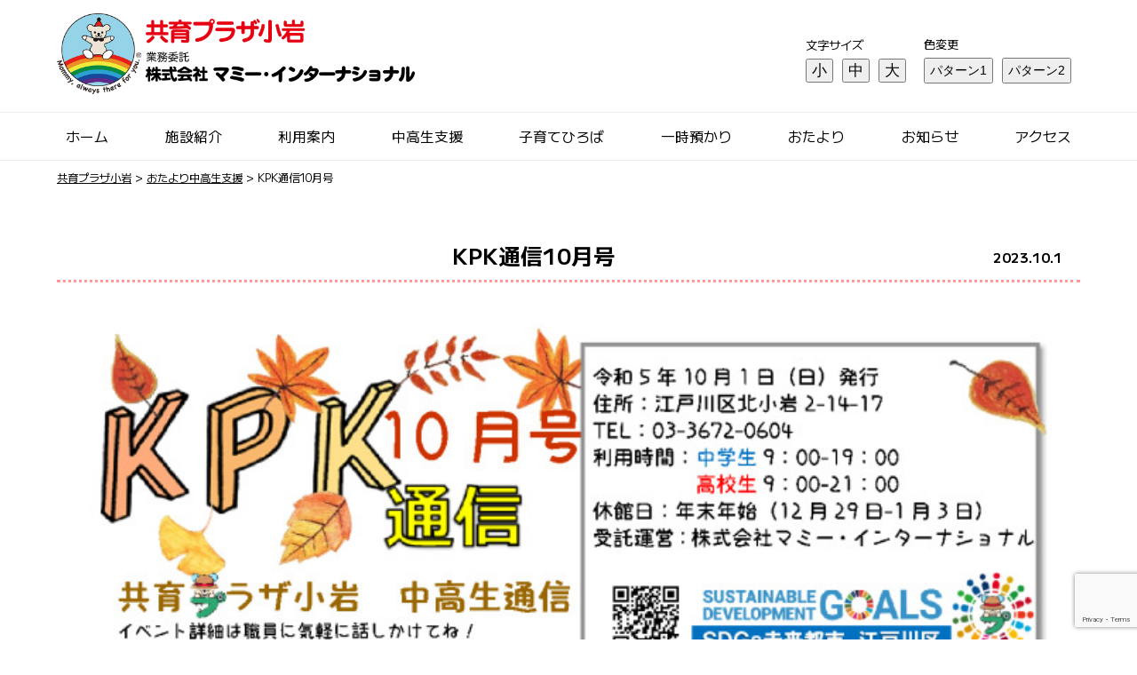

--- FILE ---
content_type: text/html; charset=UTF-8
request_url: https://mommy-koiwa.com/%E3%81%8A%E3%81%9F%E3%82%88%E3%82%8A%E4%B8%AD%E9%AB%98%E7%94%9F%E6%94%AF%E6%8F%B4/165/
body_size: 11167
content:
<!DOCTYPE html>

<html>

<head>

<meta charset="UTF-8">

<title>KPK通信10月号 ｜ 共育プラザ小岩</title>
<meta name="author" content="共育プラザ小岩" lang="ja" xml:lang="ja"  />
<meta name="keywords" content="" lang="ja" xml:lang="ja" />
<meta name="description" content="共育プラザ小岩   KPK通信10月号" lang="ja" xml:lang="ja" />
<meta http-equiv="content-script-type" content="text/javascript" />
<!-- leave this for stats please -->
	
<meta property="og:title" content="共育プラザ小岩" />
<meta property="og:site_name" content="共育プラザ小岩" />
<meta property="og:description" content="共育プラザ小岩" />
<meta property="og:type" content="website" />
<meta property="og:url" content="https://mommy-koiwa.com/" />
<meta property="og:image" content="https://mommy-koiwa.com/admin/wp-content/themes/koiwa2025/jp/images/logo_202504.jpg" />
<meta property="fb:admins" content="100000882670359" />
<meta property="fb:app_id" content="647023748762688" />

<meta name="viewport" content="width=device-width,initial-scale=1.0">
<link rel="stylesheet" type="text/css" href="https://mommy-koiwa.com/admin/wp-content/themes/koiwa2025/jp/css/pc.css?20250401_02" />
<!-- ※デフォルトのスタイル（pc.css） -->
<link rel="stylesheet" media="all" type="text/css" href="https://mommy-koiwa.com/admin/wp-content/themes/koiwa2025/jp/css/sp.css?20250401_02" />
<!-- ※スマートフォン用のスタイル（smart.css） -->

<link rel="preconnect" href="https://fonts.googleapis.com">
<link rel="preconnect" href="https://fonts.gstatic.com" crossorigin>
<link href="https://fonts.googleapis.com/css2?family=M+PLUS+1:wght@100..900&display=swap" rel="stylesheet">

<link rel="stylesheet" href="https://use.fontawesome.com/releases/v5.5.0/css/all.css" integrity="sha384-B4dIYHKNBt8Bc12p+WXckhzcICo0wtJAoU8YZTY5qE0Id1GSseTk6S+L3BlXeVIU" crossorigin="anonymous">

<meta name='robots' content='max-image-preview:large' />
<link rel='dns-prefetch' href='//webfonts.xserver.jp' />
<link rel="alternate" title="oEmbed (JSON)" type="application/json+oembed" href="https://mommy-koiwa.com/wp-json/oembed/1.0/embed?url=https%3A%2F%2Fmommy-koiwa.com%2F%25e3%2581%258a%25e3%2581%259f%25e3%2582%2588%25e3%2582%258a%25e4%25b8%25ad%25e9%25ab%2598%25e7%2594%259f%25e6%2594%25af%25e6%258f%25b4%2F165%2F" />
<link rel="alternate" title="oEmbed (XML)" type="text/xml+oembed" href="https://mommy-koiwa.com/wp-json/oembed/1.0/embed?url=https%3A%2F%2Fmommy-koiwa.com%2F%25e3%2581%258a%25e3%2581%259f%25e3%2582%2588%25e3%2582%258a%25e4%25b8%25ad%25e9%25ab%2598%25e7%2594%259f%25e6%2594%25af%25e6%258f%25b4%2F165%2F&#038;format=xml" />
<style id='wp-img-auto-sizes-contain-inline-css' type='text/css'>
img:is([sizes=auto i],[sizes^="auto," i]){contain-intrinsic-size:3000px 1500px}
/*# sourceURL=wp-img-auto-sizes-contain-inline-css */
</style>
<style id='wp-emoji-styles-inline-css' type='text/css'>

	img.wp-smiley, img.emoji {
		display: inline !important;
		border: none !important;
		box-shadow: none !important;
		height: 1em !important;
		width: 1em !important;
		margin: 0 0.07em !important;
		vertical-align: -0.1em !important;
		background: none !important;
		padding: 0 !important;
	}
/*# sourceURL=wp-emoji-styles-inline-css */
</style>
<link rel='stylesheet' id='wp-block-library-css' href='https://mommy-koiwa.com/admin/wp-includes/css/dist/block-library/style.min.css?ver=6.9' type='text/css' media='all' />
<style id='global-styles-inline-css' type='text/css'>
:root{--wp--preset--aspect-ratio--square: 1;--wp--preset--aspect-ratio--4-3: 4/3;--wp--preset--aspect-ratio--3-4: 3/4;--wp--preset--aspect-ratio--3-2: 3/2;--wp--preset--aspect-ratio--2-3: 2/3;--wp--preset--aspect-ratio--16-9: 16/9;--wp--preset--aspect-ratio--9-16: 9/16;--wp--preset--color--black: #000000;--wp--preset--color--cyan-bluish-gray: #abb8c3;--wp--preset--color--white: #ffffff;--wp--preset--color--pale-pink: #f78da7;--wp--preset--color--vivid-red: #cf2e2e;--wp--preset--color--luminous-vivid-orange: #ff6900;--wp--preset--color--luminous-vivid-amber: #fcb900;--wp--preset--color--light-green-cyan: #7bdcb5;--wp--preset--color--vivid-green-cyan: #00d084;--wp--preset--color--pale-cyan-blue: #8ed1fc;--wp--preset--color--vivid-cyan-blue: #0693e3;--wp--preset--color--vivid-purple: #9b51e0;--wp--preset--gradient--vivid-cyan-blue-to-vivid-purple: linear-gradient(135deg,rgb(6,147,227) 0%,rgb(155,81,224) 100%);--wp--preset--gradient--light-green-cyan-to-vivid-green-cyan: linear-gradient(135deg,rgb(122,220,180) 0%,rgb(0,208,130) 100%);--wp--preset--gradient--luminous-vivid-amber-to-luminous-vivid-orange: linear-gradient(135deg,rgb(252,185,0) 0%,rgb(255,105,0) 100%);--wp--preset--gradient--luminous-vivid-orange-to-vivid-red: linear-gradient(135deg,rgb(255,105,0) 0%,rgb(207,46,46) 100%);--wp--preset--gradient--very-light-gray-to-cyan-bluish-gray: linear-gradient(135deg,rgb(238,238,238) 0%,rgb(169,184,195) 100%);--wp--preset--gradient--cool-to-warm-spectrum: linear-gradient(135deg,rgb(74,234,220) 0%,rgb(151,120,209) 20%,rgb(207,42,186) 40%,rgb(238,44,130) 60%,rgb(251,105,98) 80%,rgb(254,248,76) 100%);--wp--preset--gradient--blush-light-purple: linear-gradient(135deg,rgb(255,206,236) 0%,rgb(152,150,240) 100%);--wp--preset--gradient--blush-bordeaux: linear-gradient(135deg,rgb(254,205,165) 0%,rgb(254,45,45) 50%,rgb(107,0,62) 100%);--wp--preset--gradient--luminous-dusk: linear-gradient(135deg,rgb(255,203,112) 0%,rgb(199,81,192) 50%,rgb(65,88,208) 100%);--wp--preset--gradient--pale-ocean: linear-gradient(135deg,rgb(255,245,203) 0%,rgb(182,227,212) 50%,rgb(51,167,181) 100%);--wp--preset--gradient--electric-grass: linear-gradient(135deg,rgb(202,248,128) 0%,rgb(113,206,126) 100%);--wp--preset--gradient--midnight: linear-gradient(135deg,rgb(2,3,129) 0%,rgb(40,116,252) 100%);--wp--preset--font-size--small: 13px;--wp--preset--font-size--medium: 20px;--wp--preset--font-size--large: 36px;--wp--preset--font-size--x-large: 42px;--wp--preset--spacing--20: 0.44rem;--wp--preset--spacing--30: 0.67rem;--wp--preset--spacing--40: 1rem;--wp--preset--spacing--50: 1.5rem;--wp--preset--spacing--60: 2.25rem;--wp--preset--spacing--70: 3.38rem;--wp--preset--spacing--80: 5.06rem;--wp--preset--shadow--natural: 6px 6px 9px rgba(0, 0, 0, 0.2);--wp--preset--shadow--deep: 12px 12px 50px rgba(0, 0, 0, 0.4);--wp--preset--shadow--sharp: 6px 6px 0px rgba(0, 0, 0, 0.2);--wp--preset--shadow--outlined: 6px 6px 0px -3px rgb(255, 255, 255), 6px 6px rgb(0, 0, 0);--wp--preset--shadow--crisp: 6px 6px 0px rgb(0, 0, 0);}:where(.is-layout-flex){gap: 0.5em;}:where(.is-layout-grid){gap: 0.5em;}body .is-layout-flex{display: flex;}.is-layout-flex{flex-wrap: wrap;align-items: center;}.is-layout-flex > :is(*, div){margin: 0;}body .is-layout-grid{display: grid;}.is-layout-grid > :is(*, div){margin: 0;}:where(.wp-block-columns.is-layout-flex){gap: 2em;}:where(.wp-block-columns.is-layout-grid){gap: 2em;}:where(.wp-block-post-template.is-layout-flex){gap: 1.25em;}:where(.wp-block-post-template.is-layout-grid){gap: 1.25em;}.has-black-color{color: var(--wp--preset--color--black) !important;}.has-cyan-bluish-gray-color{color: var(--wp--preset--color--cyan-bluish-gray) !important;}.has-white-color{color: var(--wp--preset--color--white) !important;}.has-pale-pink-color{color: var(--wp--preset--color--pale-pink) !important;}.has-vivid-red-color{color: var(--wp--preset--color--vivid-red) !important;}.has-luminous-vivid-orange-color{color: var(--wp--preset--color--luminous-vivid-orange) !important;}.has-luminous-vivid-amber-color{color: var(--wp--preset--color--luminous-vivid-amber) !important;}.has-light-green-cyan-color{color: var(--wp--preset--color--light-green-cyan) !important;}.has-vivid-green-cyan-color{color: var(--wp--preset--color--vivid-green-cyan) !important;}.has-pale-cyan-blue-color{color: var(--wp--preset--color--pale-cyan-blue) !important;}.has-vivid-cyan-blue-color{color: var(--wp--preset--color--vivid-cyan-blue) !important;}.has-vivid-purple-color{color: var(--wp--preset--color--vivid-purple) !important;}.has-black-background-color{background-color: var(--wp--preset--color--black) !important;}.has-cyan-bluish-gray-background-color{background-color: var(--wp--preset--color--cyan-bluish-gray) !important;}.has-white-background-color{background-color: var(--wp--preset--color--white) !important;}.has-pale-pink-background-color{background-color: var(--wp--preset--color--pale-pink) !important;}.has-vivid-red-background-color{background-color: var(--wp--preset--color--vivid-red) !important;}.has-luminous-vivid-orange-background-color{background-color: var(--wp--preset--color--luminous-vivid-orange) !important;}.has-luminous-vivid-amber-background-color{background-color: var(--wp--preset--color--luminous-vivid-amber) !important;}.has-light-green-cyan-background-color{background-color: var(--wp--preset--color--light-green-cyan) !important;}.has-vivid-green-cyan-background-color{background-color: var(--wp--preset--color--vivid-green-cyan) !important;}.has-pale-cyan-blue-background-color{background-color: var(--wp--preset--color--pale-cyan-blue) !important;}.has-vivid-cyan-blue-background-color{background-color: var(--wp--preset--color--vivid-cyan-blue) !important;}.has-vivid-purple-background-color{background-color: var(--wp--preset--color--vivid-purple) !important;}.has-black-border-color{border-color: var(--wp--preset--color--black) !important;}.has-cyan-bluish-gray-border-color{border-color: var(--wp--preset--color--cyan-bluish-gray) !important;}.has-white-border-color{border-color: var(--wp--preset--color--white) !important;}.has-pale-pink-border-color{border-color: var(--wp--preset--color--pale-pink) !important;}.has-vivid-red-border-color{border-color: var(--wp--preset--color--vivid-red) !important;}.has-luminous-vivid-orange-border-color{border-color: var(--wp--preset--color--luminous-vivid-orange) !important;}.has-luminous-vivid-amber-border-color{border-color: var(--wp--preset--color--luminous-vivid-amber) !important;}.has-light-green-cyan-border-color{border-color: var(--wp--preset--color--light-green-cyan) !important;}.has-vivid-green-cyan-border-color{border-color: var(--wp--preset--color--vivid-green-cyan) !important;}.has-pale-cyan-blue-border-color{border-color: var(--wp--preset--color--pale-cyan-blue) !important;}.has-vivid-cyan-blue-border-color{border-color: var(--wp--preset--color--vivid-cyan-blue) !important;}.has-vivid-purple-border-color{border-color: var(--wp--preset--color--vivid-purple) !important;}.has-vivid-cyan-blue-to-vivid-purple-gradient-background{background: var(--wp--preset--gradient--vivid-cyan-blue-to-vivid-purple) !important;}.has-light-green-cyan-to-vivid-green-cyan-gradient-background{background: var(--wp--preset--gradient--light-green-cyan-to-vivid-green-cyan) !important;}.has-luminous-vivid-amber-to-luminous-vivid-orange-gradient-background{background: var(--wp--preset--gradient--luminous-vivid-amber-to-luminous-vivid-orange) !important;}.has-luminous-vivid-orange-to-vivid-red-gradient-background{background: var(--wp--preset--gradient--luminous-vivid-orange-to-vivid-red) !important;}.has-very-light-gray-to-cyan-bluish-gray-gradient-background{background: var(--wp--preset--gradient--very-light-gray-to-cyan-bluish-gray) !important;}.has-cool-to-warm-spectrum-gradient-background{background: var(--wp--preset--gradient--cool-to-warm-spectrum) !important;}.has-blush-light-purple-gradient-background{background: var(--wp--preset--gradient--blush-light-purple) !important;}.has-blush-bordeaux-gradient-background{background: var(--wp--preset--gradient--blush-bordeaux) !important;}.has-luminous-dusk-gradient-background{background: var(--wp--preset--gradient--luminous-dusk) !important;}.has-pale-ocean-gradient-background{background: var(--wp--preset--gradient--pale-ocean) !important;}.has-electric-grass-gradient-background{background: var(--wp--preset--gradient--electric-grass) !important;}.has-midnight-gradient-background{background: var(--wp--preset--gradient--midnight) !important;}.has-small-font-size{font-size: var(--wp--preset--font-size--small) !important;}.has-medium-font-size{font-size: var(--wp--preset--font-size--medium) !important;}.has-large-font-size{font-size: var(--wp--preset--font-size--large) !important;}.has-x-large-font-size{font-size: var(--wp--preset--font-size--x-large) !important;}
/*# sourceURL=global-styles-inline-css */
</style>

<style id='classic-theme-styles-inline-css' type='text/css'>
/*! This file is auto-generated */
.wp-block-button__link{color:#fff;background-color:#32373c;border-radius:9999px;box-shadow:none;text-decoration:none;padding:calc(.667em + 2px) calc(1.333em + 2px);font-size:1.125em}.wp-block-file__button{background:#32373c;color:#fff;text-decoration:none}
/*# sourceURL=/wp-includes/css/classic-themes.min.css */
</style>
<link rel='stylesheet' id='contact-form-7-css' href='https://mommy-koiwa.com/admin/wp-content/plugins/contact-form-7/includes/css/styles.css?ver=6.0.5' type='text/css' media='all' />
<link rel='stylesheet' id='font-awesome-four-css' href='https://mommy-koiwa.com/admin/wp-content/plugins/font-awesome-4-menus/css/font-awesome.min.css?ver=4.7.0' type='text/css' media='all' />
<link rel='stylesheet' id='fancybox-css' href='https://mommy-koiwa.com/admin/wp-content/plugins/easy-fancybox/fancybox/2.2.0/jquery.fancybox.min.css?ver=6.9' type='text/css' media='screen' />
<link rel='stylesheet' id='wp-pagenavi-css' href='https://mommy-koiwa.com/admin/wp-content/plugins/wp-pagenavi/pagenavi-css.css?ver=2.70' type='text/css' media='all' />
<script type="text/javascript" src="https://mommy-koiwa.com/admin/wp-includes/js/jquery/jquery.min.js?ver=3.7.1" id="jquery-core-js"></script>
<script type="text/javascript" src="https://mommy-koiwa.com/admin/wp-includes/js/jquery/jquery-migrate.min.js?ver=3.4.1" id="jquery-migrate-js"></script>
<script type="text/javascript" src="//webfonts.xserver.jp/js/xserverv3.js?fadein=0&amp;ver=2.0.8" id="typesquare_std-js"></script>
<link rel="https://api.w.org/" href="https://mommy-koiwa.com/wp-json/" /><link rel="alternate" title="JSON" type="application/json" href="https://mommy-koiwa.com/wp-json/wp/v2/posts/165" /><link rel="canonical" href="https://mommy-koiwa.com/%e3%81%8a%e3%81%9f%e3%82%88%e3%82%8a%e4%b8%ad%e9%ab%98%e7%94%9f%e6%94%af%e6%8f%b4/165/" />
<link rel='shortlink' href='https://mommy-koiwa.com/?p=165' />
<link rel="icon" href="https://mommy-koiwa.com/admin/wp-content/uploads/2024/07/cropped-logo-32x32.jpg" sizes="32x32" />
<link rel="icon" href="https://mommy-koiwa.com/admin/wp-content/uploads/2024/07/cropped-logo-192x192.jpg" sizes="192x192" />
<link rel="apple-touch-icon" href="https://mommy-koiwa.com/admin/wp-content/uploads/2024/07/cropped-logo-180x180.jpg" />
<meta name="msapplication-TileImage" content="https://mommy-koiwa.com/admin/wp-content/uploads/2024/07/cropped-logo-270x270.jpg" />

<script src="https://ajax.googleapis.com/ajax/libs/jquery/1.11.1/jquery.min.js"></script>
<script src="//ajax.googleapis.com/ajax/libs/jquery/1.11.1/jquery.min.js"></script>

<script>
$(function(){
var menu = $('#slide_menu'), // スライドインするメニューを指定
    menuBtn = $('#toggle'), // メニューボタンを指定
    body = $(document.body),     
    menuWidth = menu.outerWidth();                
     
    // メニューボタンをクリックした時の動き
    menuBtn.on('click', function(){
    // body に open クラスを付与する
    body.toggleClass('open');
        if(body.hasClass('open')){
            // open クラスが body についていたらメニューをスライドインする
            body.animate({'right' : menuWidth }, 250);            
            menu.animate({'right' : 0 }, 250);                    
        } else {
            // open クラスが body についていなかったらスライドアウトする
            menu.animate({'right' : -menuWidth }, 250);
            body.animate({'right' : 0 }, 250);            
        }             
    });
});    
</script>

<script>
$(function() {
    var topBtn = $('#page-top');    
    topBtn.hide();
    //スクロールが200に達したらボタン表示
    $(window).scroll(function () {
        if ($(this).scrollTop() > 200) {
            topBtn.fadeIn();
        } else {
            topBtn.fadeOut();
        }
    });
    //スクロールしてトップ
    topBtn.click(function () {
        $('body,html').animate({
            scrollTop: 0
        }, 200);
        return false;
    });
});
</script>

<script>
  jQuery(function() {
    var nav = jQuery('nav');　//固定したいDivのIDを入力

    // メニューのtop座標を取得する
    var offsetTop = nav.offset().top;

    var floatMenu = function() {
      // スクロール位置がメニューのtop座標を超えたら固定にする
      if (jQuery(window).scrollTop() > offsetTop) {
        nav.addClass('fixed');
      } else {
        nav.removeClass('fixed');
      }
    }
    jQuery(window).scroll(floatMenu);
    jQuery('body').bind('touchmove', floatMenu);
  });
</script>

<script>
$(function(){
  $('.small').click(function(){
    $('html').css('font-size', '62.5%');
  });
  $('.medium').click(function(){
    $('html').css('font-size', '100%');
  });
  $('.large').click(function(){
    $('html').css('font-size', '130%');
  });
});
</script>

<script>
$(function() {
	//クリックしたときのファンクションをまとめて指定
	$('.facilitiestab li').click(function() {

		//.index()を使いクリックされたタブが何番目かを調べ、
		//indexという変数に代入します。
		var index = $('.facilitiestab li').index(this);

		//コンテンツを一度すべて非表示にし、
		$('.content li').css('display','none');

		//クリックされたタブと同じ順番のコンテンツを表示します。
		$('.content li').eq(index).css('display','block');

		//一度タブについているクラスselectを消し、
		$('.facilitiestab li').removeClass('select');

		//クリックされたタブのみにクラスselectをつけます。
		$(this).addClass('select')
	});
});
</script>

<script type="text/javascript">
// パターン1の色設定開始
function color1(){
	document.bgColor = "#eeeeff"; // bgcolor：背景色
	document.fgColor = "#0080ff"; // text：文字の基本色
	document.linkColor = "#ff0000"; // link：リンク文字の色
	document.vlinkColor = "#ff0000"; // vlink：リンク文字の色（アクセス済みのリンク）
	document.alinkColor = "#ff8000"; // alink：リンク文字の色（クリックした瞬間の色）
}
// パターン1の色設定終了
// パターン2の色設定開始
function color2(){
	document.bgColor = "#fbeae6";
	document.fgColor = "#ff0000";
	document.linkColor = "#ff00ff";
	document.vlinkColor = "#ff00ff";
	document.alinkColor = "#ff8000";
}
// パターン2の色設定終了
</script>

<!-- Google tag (gtag.js) -->
<script async src="https://www.googletagmanager.com/gtag/js?id=G-E910P1MCTB"></script>
<script>
  window.dataLayer = window.dataLayer || [];
  function gtag(){dataLayer.push(arguments);}
  gtag('js', new Date());

  gtag('config', 'G-E910P1MCTB');
</script>

</head>

<body data-rsssl=1>

<!-- wrap start -->
<div id="wrap">

<!-- ヘッダー -->
<div id="header">

<div class="sp">
<!-- SPメインメニュー -->
<input type="checkbox" id="overlay-input" />
<label for="overlay-input" id="overlay-button"><span></span></label>
<div id="overlay">
<ul>
<div class="menu-%e6%97%a5%e6%9c%ac%e8%aa%9e%e3%83%a1%e3%82%a4%e3%83%b3%e3%83%a1%e3%83%8b%e3%83%a5%e3%83%bc-container"><ul id="menu-%e6%97%a5%e6%9c%ac%e8%aa%9e%e3%83%a1%e3%82%a4%e3%83%b3%e3%83%a1%e3%83%8b%e3%83%a5%e3%83%bc" class="menu"><li id="menu-item-20" class="menu-item menu-item-type-custom menu-item-object-custom menu-item-home menu-item-20"><a href="https://mommy-koiwa.com/">ホーム</a><h6></h6></li>
<li id="menu-item-26" class="menu-item menu-item-type-post_type menu-item-object-page menu-item-26"><a href="https://mommy-koiwa.com/facilities/">施設紹介</a><h6></h6></li>
<li id="menu-item-24" class="menu-item menu-item-type-post_type menu-item-object-page menu-item-24"><a href="https://mommy-koiwa.com/guide/">利用案内</a><h6></h6></li>
<li id="menu-item-23" class="menu-item menu-item-type-post_type menu-item-object-page menu-item-23"><a href="https://mommy-koiwa.com/students/">中高生支援</a><h6></h6></li>
<li id="menu-item-25" class="menu-item menu-item-type-post_type menu-item-object-page menu-item-25"><a href="https://mommy-koiwa.com/parenting/">子育てひろば</a><h6></h6></li>
<li id="menu-item-22" class="menu-item menu-item-type-post_type menu-item-object-page menu-item-22"><a href="https://mommy-koiwa.com/temporalcustody/">一時預かり</a><h6></h6></li>
<li id="menu-item-27" class="menu-item menu-item-type-taxonomy menu-item-object-category menu-item-27"><a href="https://mommy-koiwa.com/news/">おたより</a><h6></h6></li>
<li id="menu-item-28" class="menu-item menu-item-type-taxonomy menu-item-object-category menu-item-28"><a href="https://mommy-koiwa.com/notice/">お知らせ</a><h6></h6></li>
<li id="menu-item-21" class="menu-item menu-item-type-post_type menu-item-object-page menu-item-21"><a href="https://mommy-koiwa.com/access/">アクセス</a><h6></h6></li>
</ul></div></ul>
</div>
<!-- SPメインメニュー -->
</div>

<div class="header_inner">
<div class="logo">
<a href="https://mommy-koiwa.com/"><img src="https://mommy-koiwa.com/admin/wp-content/themes/koiwa2025/jp/images/logo_202504.png" alt="共育プラザ小岩" /></a>
</div>
<div class="headernavi">
<!-- 文字サイズ -->
<div class="fontsize">
<p>文字サイズ</p>
<ul class="size">
<li class="size-btn small"><button>小</button></li>
<li class="size-btn medium"><button>中</button></li>
<li class="size-btn large"><button>大</button></li>
</ul>
</div>
<!-- 文字サイズ -->
<!-- 色変更 -->
<div class="color">
<p>色変更</p>
<ul>
<li><input type="button" value="パターン1" onClick="color1()"></li>
<li><input type="button" value="パターン2" onClick="color2()"></li>
</ul>
</div>
<!-- 色変更 -->
<!-- 言語変更
<div class="lang">
<p>Language</p>
<select name="select" onChange="location.href=value;">
<option value="">選択</option>
<option value="https://mommy-koiwa.com/">日本語</option>
<option value="#">英語</option>
<option value="#">繁体字</option>
<option value="#">簡体字</option>
<option value="#">韓国語</option>
</select>
</div>
言語変更 -->
</div>
</div>

</div>
<!-- ヘッダー -->

<div class="pc">
<!-- メインメニュー -->
<nav>
<div class="naviinner">
<div id="toggle"><a href="#"><i class="fa fa-bars fa-2x" aria-hidden="true"></i></a></div>
<ul id="slide_menu">
<div class="menu-%e6%97%a5%e6%9c%ac%e8%aa%9e%e3%83%a1%e3%82%a4%e3%83%b3%e3%83%a1%e3%83%8b%e3%83%a5%e3%83%bc-container"><ul id="menu-%e6%97%a5%e6%9c%ac%e8%aa%9e%e3%83%a1%e3%82%a4%e3%83%b3%e3%83%a1%e3%83%8b%e3%83%a5%e3%83%bc-1" class="menu"><li class="menu-item menu-item-type-custom menu-item-object-custom menu-item-home menu-item-20"><a href="https://mommy-koiwa.com/">ホーム</a><h6></h6></li>
<li class="menu-item menu-item-type-post_type menu-item-object-page menu-item-26"><a href="https://mommy-koiwa.com/facilities/">施設紹介</a><h6></h6></li>
<li class="menu-item menu-item-type-post_type menu-item-object-page menu-item-24"><a href="https://mommy-koiwa.com/guide/">利用案内</a><h6></h6></li>
<li class="menu-item menu-item-type-post_type menu-item-object-page menu-item-23"><a href="https://mommy-koiwa.com/students/">中高生支援</a><h6></h6></li>
<li class="menu-item menu-item-type-post_type menu-item-object-page menu-item-25"><a href="https://mommy-koiwa.com/parenting/">子育てひろば</a><h6></h6></li>
<li class="menu-item menu-item-type-post_type menu-item-object-page menu-item-22"><a href="https://mommy-koiwa.com/temporalcustody/">一時預かり</a><h6></h6></li>
<li class="menu-item menu-item-type-taxonomy menu-item-object-category menu-item-27"><a href="https://mommy-koiwa.com/news/">おたより</a><h6></h6></li>
<li class="menu-item menu-item-type-taxonomy menu-item-object-category menu-item-28"><a href="https://mommy-koiwa.com/notice/">お知らせ</a><h6></h6></li>
<li class="menu-item menu-item-type-post_type menu-item-object-page menu-item-21"><a href="https://mommy-koiwa.com/access/">アクセス</a><h6></h6></li>
</ul></div></ul>
</div>
</nav>
<!-- メインメニュー -->
</div>
<!-- サブイメージ -->
<div id="subimage">
</div>
<!-- サブイメージ -->

<!-- breadcrumbs start -->
<div class="breadcrumbs">
<div class="breadcrumbs_inner">
<!-- Breadcrumb NavXT 7.4.1 -->
<span property="itemListElement" typeof="ListItem"><a property="item" typeof="WebPage" title="共育プラザ小岩へ移動する" href="https://mommy-koiwa.com" class="home" ><span property="name">共育プラザ小岩</span></a><meta property="position" content="1"></span> &gt; <span property="itemListElement" typeof="ListItem"><a property="item" typeof="WebPage" title="Go to the おたより中高生支援 カテゴリー archives." href="https://mommy-koiwa.com/%e3%81%8a%e3%81%9f%e3%82%88%e3%82%8a%e4%b8%ad%e9%ab%98%e7%94%9f%e6%94%af%e6%8f%b4/" class="taxonomy category" ><span property="name">おたより中高生支援</span></a><meta property="position" content="2"></span> &gt; <span property="itemListElement" typeof="ListItem"><span property="name" class="post post-post current-item">KPK通信10月号</span><meta property="url" content="https://mommy-koiwa.com/%e3%81%8a%e3%81%9f%e3%82%88%e3%82%8a%e4%b8%ad%e9%ab%98%e7%94%9f%e6%94%af%e6%8f%b4/165/"><meta property="position" content="3"></span></div>
</div>
<!-- breadcrumbs end -->

<!-- container start -->
<div id="container">
	
<!-- contents start -->
<div id="contents">

<!-- inner start -->
<div class="inner">
<h2>KPK通信10月号<span class="date">2023.10.1</span></h2>
<div class="wp_speech_contents-box"><button id="wpSpeechContentsStartButton">読み上げ開始</button><button id="wpSpeechContentsCancelButton" disabled="disabled">読み上げ停止</button></div><p><a class="link-to-pdf" href="https://mommy-koiwa.com/admin/wp-content/uploads/2023/09/e401597876a1af94ea169c354d958493.pdf" rel="attachment wp-att-163 noopener" title="KPK通信10月号" target="_blank"><img fetchpriority="high" decoding="async" src="https://mommy-koiwa.com/admin/wp-content/uploads/2023/09/e401597876a1af94ea169c354d958493-pdf.jpg" alt="KPK通信10月号のサムネイル" width="724" height="1024" class="alignnone size-fullsize wp-image-164 thumb-of-pdf" srcset="https://mommy-koiwa.com/admin/wp-content/uploads/2023/09/e401597876a1af94ea169c354d958493-pdf.jpg 724w, https://mommy-koiwa.com/admin/wp-content/uploads/2023/09/e401597876a1af94ea169c354d958493-pdf-212x300.jpg 212w" sizes="(max-width: 724px) 100vw, 724px" /></a></p>
</div>
<!-- inner end -->

</div>
<!-- contents end -->

</div>
<!-- container end -->

<p id="page-top"><a href="#container"><i class="fa fa-caret-up"></i>TOPに戻る</a></p>

<div id="footer">

<div class="footer_inner">

<div class="footerbox-container">

<div class="footerbox">
<img src="https://mommy-koiwa.com/admin/wp-content/themes/koiwa2025/jp/images/logo_202504.png" alt="共育プラザ小岩" />
</div>

<div class="footerbox">
<div class="menu-%e6%97%a5%e6%9c%ac%e8%aa%9e%e3%83%95%e3%83%83%e3%82%bf%e3%83%bc%e3%83%a1%e3%83%8b%e3%83%a5%e3%83%bc1-container"><ul id="menu-%e6%97%a5%e6%9c%ac%e8%aa%9e%e3%83%95%e3%83%83%e3%82%bf%e3%83%bc%e3%83%a1%e3%83%8b%e3%83%a5%e3%83%bc1" class="menu"><li id="menu-item-29" class="menu-item menu-item-type-custom menu-item-object-custom menu-item-home menu-item-29"><a href="https://mommy-koiwa.com/">ホーム</a><h6></h6></li>
<li id="menu-item-31" class="menu-item menu-item-type-post_type menu-item-object-page menu-item-31"><a href="https://mommy-koiwa.com/facilities/">施設紹介</a><h6></h6></li>
<li id="menu-item-30" class="menu-item menu-item-type-post_type menu-item-object-page menu-item-30"><a href="https://mommy-koiwa.com/guide/">利用案内</a><h6></h6></li>
</ul></div></div>

<div class="footerbox">
<div class="menu-%e6%97%a5%e6%9c%ac%e8%aa%9e%e3%83%95%e3%83%83%e3%82%bf%e3%83%bc%e3%83%a1%e3%83%8b%e3%83%a5%e3%83%bc2-container"><ul id="menu-%e6%97%a5%e6%9c%ac%e8%aa%9e%e3%83%95%e3%83%83%e3%82%bf%e3%83%bc%e3%83%a1%e3%83%8b%e3%83%a5%e3%83%bc2" class="menu"><li id="menu-item-34" class="menu-item menu-item-type-post_type menu-item-object-page menu-item-34"><a href="https://mommy-koiwa.com/students/">中高生支援</a><h6></h6></li>
<li id="menu-item-33" class="menu-item menu-item-type-post_type menu-item-object-page menu-item-33"><a href="https://mommy-koiwa.com/parenting/">子育てひろば</a><h6></h6></li>
<li id="menu-item-32" class="menu-item menu-item-type-post_type menu-item-object-page menu-item-32"><a href="https://mommy-koiwa.com/temporalcustody/">一時預かり</a><h6></h6></li>
</ul></div></div>

<div class="footerbox">
<div class="menu-%e6%97%a5%e6%9c%ac%e8%aa%9e%e3%83%95%e3%83%83%e3%82%bf%e3%83%bc%e3%83%a1%e3%83%8b%e3%83%a5%e3%83%bc3-container"><ul id="menu-%e6%97%a5%e6%9c%ac%e8%aa%9e%e3%83%95%e3%83%83%e3%82%bf%e3%83%bc%e3%83%a1%e3%83%8b%e3%83%a5%e3%83%bc3" class="menu"><li id="menu-item-35" class="menu-item menu-item-type-post_type menu-item-object-page menu-item-35"><a href="https://mommy-koiwa.com/access/">アクセス</a><h6></h6></li>
<li id="menu-item-36" class="menu-item menu-item-type-taxonomy menu-item-object-category menu-item-36"><a href="https://mommy-koiwa.com/news/">おたより</a><h6></h6></li>
<li id="menu-item-37" class="menu-item menu-item-type-taxonomy menu-item-object-category menu-item-37"><a href="https://mommy-koiwa.com/notice/">お知らせ</a><h6></h6></li>
</ul></div></div>

<div class="footerbox">
<div class="menu-%e6%97%a5%e6%9c%ac%e8%aa%9e%e3%83%95%e3%83%83%e3%82%bf%e3%83%bc%e3%83%a1%e3%83%8b%e3%83%a5%e3%83%bc4-container"><ul id="menu-%e6%97%a5%e6%9c%ac%e8%aa%9e%e3%83%95%e3%83%83%e3%82%bf%e3%83%bc%e3%83%a1%e3%83%8b%e3%83%a5%e3%83%bc4" class="menu"><li id="menu-item-38" class="menu-item menu-item-type-post_type menu-item-object-page menu-item-38"><a href="https://mommy-koiwa.com/sitemap/">サイトマップ</a><h6></h6></li>
<li id="menu-item-39" class="menu-item menu-item-type-post_type menu-item-object-page menu-item-39"><a href="https://mommy-koiwa.com/contact/">お問い合わせ</a><h6></h6></li>
<li id="menu-item-40" class="menu-item menu-item-type-custom menu-item-object-custom menu-item-40"><a target="_blank" href="https://www.mommy-int.co.jp/">マミー・インターナショナルについて</a><h6></h6></li>
<li id="menu-item-41" class="menu-item menu-item-type-custom menu-item-object-custom menu-item-41"><a target="_blank" href="https://www.mommy-int.co.jp/privacypolicy/">プライバシーポリシー</a><h6></h6></li>
</ul></div></div>

</div>

<address>Copyright (c) 共育プラザ小岩 All rights reserved.<br>
〒133-0051 江戸川区北小岩2-14-17<br>
03-3672-0604</address>

</div>

</div>

</div>

<script type="speculationrules">
{"prefetch":[{"source":"document","where":{"and":[{"href_matches":"/*"},{"not":{"href_matches":["/admin/wp-*.php","/admin/wp-admin/*","/admin/wp-content/uploads/*","/admin/wp-content/*","/admin/wp-content/plugins/*","/admin/wp-content/themes/koiwa2025/*","/*\\?(.+)"]}},{"not":{"selector_matches":"a[rel~=\"nofollow\"]"}},{"not":{"selector_matches":".no-prefetch, .no-prefetch a"}}]},"eagerness":"conservative"}]}
</script>
<script type="text/javascript" id="wp_speech_contents-js-extra">
/* <![CDATA[ */
var wp_value = {"startButtonID":"wpSpeechContentsStartButton","cancelButtonID":"wpSpeechContentsCancelButton","content":"","language":"ja"};
//# sourceURL=wp_speech_contents-js-extra
/* ]]> */
</script>
<script type="text/javascript" src="https://mommy-koiwa.com/admin/wp-content/plugins/wp-speech-contents/js/wp_speech_contents.js?ver=0.3.2" id="wp_speech_contents-js"></script>
<script type="text/javascript" src="https://mommy-koiwa.com/admin/wp-includes/js/dist/hooks.min.js?ver=dd5603f07f9220ed27f1" id="wp-hooks-js"></script>
<script type="text/javascript" src="https://mommy-koiwa.com/admin/wp-includes/js/dist/i18n.min.js?ver=c26c3dc7bed366793375" id="wp-i18n-js"></script>
<script type="text/javascript" id="wp-i18n-js-after">
/* <![CDATA[ */
wp.i18n.setLocaleData( { 'text direction\u0004ltr': [ 'ltr' ] } );
//# sourceURL=wp-i18n-js-after
/* ]]> */
</script>
<script type="text/javascript" src="https://mommy-koiwa.com/admin/wp-content/plugins/contact-form-7/includes/swv/js/index.js?ver=6.0.5" id="swv-js"></script>
<script type="text/javascript" id="contact-form-7-js-translations">
/* <![CDATA[ */
( function( domain, translations ) {
	var localeData = translations.locale_data[ domain ] || translations.locale_data.messages;
	localeData[""].domain = domain;
	wp.i18n.setLocaleData( localeData, domain );
} )( "contact-form-7", {"translation-revision-date":"2025-02-18 07:36:32+0000","generator":"GlotPress\/4.0.1","domain":"messages","locale_data":{"messages":{"":{"domain":"messages","plural-forms":"nplurals=1; plural=0;","lang":"ja_JP"},"This contact form is placed in the wrong place.":["\u3053\u306e\u30b3\u30f3\u30bf\u30af\u30c8\u30d5\u30a9\u30fc\u30e0\u306f\u9593\u9055\u3063\u305f\u4f4d\u7f6e\u306b\u7f6e\u304b\u308c\u3066\u3044\u307e\u3059\u3002"],"Error:":["\u30a8\u30e9\u30fc:"]}},"comment":{"reference":"includes\/js\/index.js"}} );
//# sourceURL=contact-form-7-js-translations
/* ]]> */
</script>
<script type="text/javascript" id="contact-form-7-js-before">
/* <![CDATA[ */
var wpcf7 = {
    "api": {
        "root": "https:\/\/mommy-koiwa.com\/wp-json\/",
        "namespace": "contact-form-7\/v1"
    }
};
//# sourceURL=contact-form-7-js-before
/* ]]> */
</script>
<script type="text/javascript" src="https://mommy-koiwa.com/admin/wp-content/plugins/contact-form-7/includes/js/index.js?ver=6.0.5" id="contact-form-7-js"></script>
<script type="text/javascript" src="https://mommy-koiwa.com/admin/wp-content/plugins/easy-fancybox/vendor/purify.min.js?ver=6.9" id="fancybox-purify-js"></script>
<script type="text/javascript" src="https://mommy-koiwa.com/admin/wp-content/plugins/easy-fancybox/fancybox/2.2.0/jquery.fancybox.min.js?ver=6.9" id="jquery-fancybox-js"></script>
<script type="text/javascript" id="jquery-fancybox-js-after">
/* <![CDATA[ */
var fb_timeout,fb_opts={"autoScale":true,"showCloseButton":true,"margin":20,"pixelRatio":1,"centerOnScroll":false,"enableEscapeButton":true,"closeBtn":true,"overlayShow":true,"hideOnOverlayClick":true,"minVpHeight":320,"disableCoreLightbox":true,"enableBlockControls":true,"fancybox_openBlockControls":true},
easy_fancybox_handler=easy_fancybox_handler||function(){
jQuery([".nolightbox","a.wp-block-fileesc_html__button","a.pin-it-button","a[href*='pinterest.com\/pin\/create']","a[href*='facebook.com\/share']","a[href*='twitter.com\/share']"].join(',')).addClass('nofancybox');
jQuery('a.fancybox-close').on('click',function(e){e.preventDefault();jQuery.fancybox.close()});
/* IMG */
						var unlinkedImageBlocks=jQuery(".wp-block-image > img:not(.nofancybox,figure.nofancybox>img)");
						unlinkedImageBlocks.wrap(function() {
							var href = jQuery( this ).attr( "src" );
							return "<a href='" + href + "'></a>";
						});
var fb_IMG_select=jQuery('a[href*=".jpg" i]:not(.nofancybox,li.nofancybox>a,figure.nofancybox>a),area[href*=".jpg" i]:not(.nofancybox),a[href*=".png" i]:not(.nofancybox,li.nofancybox>a,figure.nofancybox>a),area[href*=".png" i]:not(.nofancybox),a[href*=".webp" i]:not(.nofancybox,li.nofancybox>a,figure.nofancybox>a),area[href*=".webp" i]:not(.nofancybox)');
fb_IMG_select.addClass('fancybox image');
var fb_IMG_sections=jQuery('.gallery,.wp-block-gallery,.tiled-gallery,.wp-block-jetpack-tiled-gallery,.ngg-galleryoverview,.ngg-imagebrowser,.nextgen_pro_blog_gallery,.nextgen_pro_film,.nextgen_pro_horizontal_filmstrip,.ngg-pro-masonry-wrapper,.ngg-pro-mosaic-container,.nextgen_pro_sidescroll,.nextgen_pro_slideshow,.nextgen_pro_thumbnail_grid,.tiled-gallery');
fb_IMG_sections.each(function(){jQuery(this).find(fb_IMG_select).attr('data-fancybox-group','gallery-'+fb_IMG_sections.index(this));});
jQuery('a.fancybox,area.fancybox,.fancybox>a').fancybox(jQuery.extend(true,{},fb_opts,{"transition":"elastic","transitionIn":"elastic","transitionOut":"elastic","opacity":false,"hideOnContentClick":false,"titleShow":true,"titleFromAlt":true,"showNavArrows":true,"enableKeyboardNav":true,"cyclic":false,"mouseWheel":false,"openEffect":"elastic","closeEffect":"elastic","closeClick":false,"arrows":true,"loop":false,"helpers":{"title":{"type":"over"}},"beforeShow":function(){var alt=DOMPurify.sanitize(this.element.find('img').attr('alt'));this.inner.find('img').attr('alt',alt);this.title=this.title||alt;}}));};

var easy_fancybox_auto=function(){setTimeout(function(){jQuery('a#fancybox-auto,#fancybox-auto>a').first().trigger('click')},1000);};jQuery(easy_fancybox_handler);jQuery(document).on('post-load',easy_fancybox_handler);
jQuery(easy_fancybox_auto);
//# sourceURL=jquery-fancybox-js-after
/* ]]> */
</script>
<script type="text/javascript" src="https://www.google.com/recaptcha/api.js?render=6LcTqAkrAAAAAP79b6QcVL1hbi_Qkh-2uXCDzTMg&amp;ver=3.0" id="google-recaptcha-js"></script>
<script type="text/javascript" src="https://mommy-koiwa.com/admin/wp-includes/js/dist/vendor/wp-polyfill.min.js?ver=3.15.0" id="wp-polyfill-js"></script>
<script type="text/javascript" id="wpcf7-recaptcha-js-before">
/* <![CDATA[ */
var wpcf7_recaptcha = {
    "sitekey": "6LcTqAkrAAAAAP79b6QcVL1hbi_Qkh-2uXCDzTMg",
    "actions": {
        "homepage": "homepage",
        "contactform": "contactform"
    }
};
//# sourceURL=wpcf7-recaptcha-js-before
/* ]]> */
</script>
<script type="text/javascript" src="https://mommy-koiwa.com/admin/wp-content/plugins/contact-form-7/modules/recaptcha/index.js?ver=6.0.5" id="wpcf7-recaptcha-js"></script>
<script type="text/javascript" src="https://mommy-koiwa.com/admin/wp-content/plugins/throws-spam-away/js/tsa_params.min.js?ver=3.6" id="throws-spam-away-script-js"></script>
<script id="wp-emoji-settings" type="application/json">
{"baseUrl":"https://s.w.org/images/core/emoji/17.0.2/72x72/","ext":".png","svgUrl":"https://s.w.org/images/core/emoji/17.0.2/svg/","svgExt":".svg","source":{"concatemoji":"https://mommy-koiwa.com/admin/wp-includes/js/wp-emoji-release.min.js?ver=6.9"}}
</script>
<script type="module">
/* <![CDATA[ */
/*! This file is auto-generated */
const a=JSON.parse(document.getElementById("wp-emoji-settings").textContent),o=(window._wpemojiSettings=a,"wpEmojiSettingsSupports"),s=["flag","emoji"];function i(e){try{var t={supportTests:e,timestamp:(new Date).valueOf()};sessionStorage.setItem(o,JSON.stringify(t))}catch(e){}}function c(e,t,n){e.clearRect(0,0,e.canvas.width,e.canvas.height),e.fillText(t,0,0);t=new Uint32Array(e.getImageData(0,0,e.canvas.width,e.canvas.height).data);e.clearRect(0,0,e.canvas.width,e.canvas.height),e.fillText(n,0,0);const a=new Uint32Array(e.getImageData(0,0,e.canvas.width,e.canvas.height).data);return t.every((e,t)=>e===a[t])}function p(e,t){e.clearRect(0,0,e.canvas.width,e.canvas.height),e.fillText(t,0,0);var n=e.getImageData(16,16,1,1);for(let e=0;e<n.data.length;e++)if(0!==n.data[e])return!1;return!0}function u(e,t,n,a){switch(t){case"flag":return n(e,"\ud83c\udff3\ufe0f\u200d\u26a7\ufe0f","\ud83c\udff3\ufe0f\u200b\u26a7\ufe0f")?!1:!n(e,"\ud83c\udde8\ud83c\uddf6","\ud83c\udde8\u200b\ud83c\uddf6")&&!n(e,"\ud83c\udff4\udb40\udc67\udb40\udc62\udb40\udc65\udb40\udc6e\udb40\udc67\udb40\udc7f","\ud83c\udff4\u200b\udb40\udc67\u200b\udb40\udc62\u200b\udb40\udc65\u200b\udb40\udc6e\u200b\udb40\udc67\u200b\udb40\udc7f");case"emoji":return!a(e,"\ud83e\u1fac8")}return!1}function f(e,t,n,a){let r;const o=(r="undefined"!=typeof WorkerGlobalScope&&self instanceof WorkerGlobalScope?new OffscreenCanvas(300,150):document.createElement("canvas")).getContext("2d",{willReadFrequently:!0}),s=(o.textBaseline="top",o.font="600 32px Arial",{});return e.forEach(e=>{s[e]=t(o,e,n,a)}),s}function r(e){var t=document.createElement("script");t.src=e,t.defer=!0,document.head.appendChild(t)}a.supports={everything:!0,everythingExceptFlag:!0},new Promise(t=>{let n=function(){try{var e=JSON.parse(sessionStorage.getItem(o));if("object"==typeof e&&"number"==typeof e.timestamp&&(new Date).valueOf()<e.timestamp+604800&&"object"==typeof e.supportTests)return e.supportTests}catch(e){}return null}();if(!n){if("undefined"!=typeof Worker&&"undefined"!=typeof OffscreenCanvas&&"undefined"!=typeof URL&&URL.createObjectURL&&"undefined"!=typeof Blob)try{var e="postMessage("+f.toString()+"("+[JSON.stringify(s),u.toString(),c.toString(),p.toString()].join(",")+"));",a=new Blob([e],{type:"text/javascript"});const r=new Worker(URL.createObjectURL(a),{name:"wpTestEmojiSupports"});return void(r.onmessage=e=>{i(n=e.data),r.terminate(),t(n)})}catch(e){}i(n=f(s,u,c,p))}t(n)}).then(e=>{for(const n in e)a.supports[n]=e[n],a.supports.everything=a.supports.everything&&a.supports[n],"flag"!==n&&(a.supports.everythingExceptFlag=a.supports.everythingExceptFlag&&a.supports[n]);var t;a.supports.everythingExceptFlag=a.supports.everythingExceptFlag&&!a.supports.flag,a.supports.everything||((t=a.source||{}).concatemoji?r(t.concatemoji):t.wpemoji&&t.twemoji&&(r(t.twemoji),r(t.wpemoji)))});
//# sourceURL=https://mommy-koiwa.com/admin/wp-includes/js/wp-emoji-loader.min.js
/* ]]> */
</script>

</body>

--- FILE ---
content_type: text/html; charset=utf-8
request_url: https://www.google.com/recaptcha/api2/anchor?ar=1&k=6LcTqAkrAAAAAP79b6QcVL1hbi_Qkh-2uXCDzTMg&co=aHR0cHM6Ly9tb21teS1rb2l3YS5jb206NDQz&hl=en&v=PoyoqOPhxBO7pBk68S4YbpHZ&size=invisible&anchor-ms=20000&execute-ms=30000&cb=ebqsszsom4e
body_size: 48714
content:
<!DOCTYPE HTML><html dir="ltr" lang="en"><head><meta http-equiv="Content-Type" content="text/html; charset=UTF-8">
<meta http-equiv="X-UA-Compatible" content="IE=edge">
<title>reCAPTCHA</title>
<style type="text/css">
/* cyrillic-ext */
@font-face {
  font-family: 'Roboto';
  font-style: normal;
  font-weight: 400;
  font-stretch: 100%;
  src: url(//fonts.gstatic.com/s/roboto/v48/KFO7CnqEu92Fr1ME7kSn66aGLdTylUAMa3GUBHMdazTgWw.woff2) format('woff2');
  unicode-range: U+0460-052F, U+1C80-1C8A, U+20B4, U+2DE0-2DFF, U+A640-A69F, U+FE2E-FE2F;
}
/* cyrillic */
@font-face {
  font-family: 'Roboto';
  font-style: normal;
  font-weight: 400;
  font-stretch: 100%;
  src: url(//fonts.gstatic.com/s/roboto/v48/KFO7CnqEu92Fr1ME7kSn66aGLdTylUAMa3iUBHMdazTgWw.woff2) format('woff2');
  unicode-range: U+0301, U+0400-045F, U+0490-0491, U+04B0-04B1, U+2116;
}
/* greek-ext */
@font-face {
  font-family: 'Roboto';
  font-style: normal;
  font-weight: 400;
  font-stretch: 100%;
  src: url(//fonts.gstatic.com/s/roboto/v48/KFO7CnqEu92Fr1ME7kSn66aGLdTylUAMa3CUBHMdazTgWw.woff2) format('woff2');
  unicode-range: U+1F00-1FFF;
}
/* greek */
@font-face {
  font-family: 'Roboto';
  font-style: normal;
  font-weight: 400;
  font-stretch: 100%;
  src: url(//fonts.gstatic.com/s/roboto/v48/KFO7CnqEu92Fr1ME7kSn66aGLdTylUAMa3-UBHMdazTgWw.woff2) format('woff2');
  unicode-range: U+0370-0377, U+037A-037F, U+0384-038A, U+038C, U+038E-03A1, U+03A3-03FF;
}
/* math */
@font-face {
  font-family: 'Roboto';
  font-style: normal;
  font-weight: 400;
  font-stretch: 100%;
  src: url(//fonts.gstatic.com/s/roboto/v48/KFO7CnqEu92Fr1ME7kSn66aGLdTylUAMawCUBHMdazTgWw.woff2) format('woff2');
  unicode-range: U+0302-0303, U+0305, U+0307-0308, U+0310, U+0312, U+0315, U+031A, U+0326-0327, U+032C, U+032F-0330, U+0332-0333, U+0338, U+033A, U+0346, U+034D, U+0391-03A1, U+03A3-03A9, U+03B1-03C9, U+03D1, U+03D5-03D6, U+03F0-03F1, U+03F4-03F5, U+2016-2017, U+2034-2038, U+203C, U+2040, U+2043, U+2047, U+2050, U+2057, U+205F, U+2070-2071, U+2074-208E, U+2090-209C, U+20D0-20DC, U+20E1, U+20E5-20EF, U+2100-2112, U+2114-2115, U+2117-2121, U+2123-214F, U+2190, U+2192, U+2194-21AE, U+21B0-21E5, U+21F1-21F2, U+21F4-2211, U+2213-2214, U+2216-22FF, U+2308-230B, U+2310, U+2319, U+231C-2321, U+2336-237A, U+237C, U+2395, U+239B-23B7, U+23D0, U+23DC-23E1, U+2474-2475, U+25AF, U+25B3, U+25B7, U+25BD, U+25C1, U+25CA, U+25CC, U+25FB, U+266D-266F, U+27C0-27FF, U+2900-2AFF, U+2B0E-2B11, U+2B30-2B4C, U+2BFE, U+3030, U+FF5B, U+FF5D, U+1D400-1D7FF, U+1EE00-1EEFF;
}
/* symbols */
@font-face {
  font-family: 'Roboto';
  font-style: normal;
  font-weight: 400;
  font-stretch: 100%;
  src: url(//fonts.gstatic.com/s/roboto/v48/KFO7CnqEu92Fr1ME7kSn66aGLdTylUAMaxKUBHMdazTgWw.woff2) format('woff2');
  unicode-range: U+0001-000C, U+000E-001F, U+007F-009F, U+20DD-20E0, U+20E2-20E4, U+2150-218F, U+2190, U+2192, U+2194-2199, U+21AF, U+21E6-21F0, U+21F3, U+2218-2219, U+2299, U+22C4-22C6, U+2300-243F, U+2440-244A, U+2460-24FF, U+25A0-27BF, U+2800-28FF, U+2921-2922, U+2981, U+29BF, U+29EB, U+2B00-2BFF, U+4DC0-4DFF, U+FFF9-FFFB, U+10140-1018E, U+10190-1019C, U+101A0, U+101D0-101FD, U+102E0-102FB, U+10E60-10E7E, U+1D2C0-1D2D3, U+1D2E0-1D37F, U+1F000-1F0FF, U+1F100-1F1AD, U+1F1E6-1F1FF, U+1F30D-1F30F, U+1F315, U+1F31C, U+1F31E, U+1F320-1F32C, U+1F336, U+1F378, U+1F37D, U+1F382, U+1F393-1F39F, U+1F3A7-1F3A8, U+1F3AC-1F3AF, U+1F3C2, U+1F3C4-1F3C6, U+1F3CA-1F3CE, U+1F3D4-1F3E0, U+1F3ED, U+1F3F1-1F3F3, U+1F3F5-1F3F7, U+1F408, U+1F415, U+1F41F, U+1F426, U+1F43F, U+1F441-1F442, U+1F444, U+1F446-1F449, U+1F44C-1F44E, U+1F453, U+1F46A, U+1F47D, U+1F4A3, U+1F4B0, U+1F4B3, U+1F4B9, U+1F4BB, U+1F4BF, U+1F4C8-1F4CB, U+1F4D6, U+1F4DA, U+1F4DF, U+1F4E3-1F4E6, U+1F4EA-1F4ED, U+1F4F7, U+1F4F9-1F4FB, U+1F4FD-1F4FE, U+1F503, U+1F507-1F50B, U+1F50D, U+1F512-1F513, U+1F53E-1F54A, U+1F54F-1F5FA, U+1F610, U+1F650-1F67F, U+1F687, U+1F68D, U+1F691, U+1F694, U+1F698, U+1F6AD, U+1F6B2, U+1F6B9-1F6BA, U+1F6BC, U+1F6C6-1F6CF, U+1F6D3-1F6D7, U+1F6E0-1F6EA, U+1F6F0-1F6F3, U+1F6F7-1F6FC, U+1F700-1F7FF, U+1F800-1F80B, U+1F810-1F847, U+1F850-1F859, U+1F860-1F887, U+1F890-1F8AD, U+1F8B0-1F8BB, U+1F8C0-1F8C1, U+1F900-1F90B, U+1F93B, U+1F946, U+1F984, U+1F996, U+1F9E9, U+1FA00-1FA6F, U+1FA70-1FA7C, U+1FA80-1FA89, U+1FA8F-1FAC6, U+1FACE-1FADC, U+1FADF-1FAE9, U+1FAF0-1FAF8, U+1FB00-1FBFF;
}
/* vietnamese */
@font-face {
  font-family: 'Roboto';
  font-style: normal;
  font-weight: 400;
  font-stretch: 100%;
  src: url(//fonts.gstatic.com/s/roboto/v48/KFO7CnqEu92Fr1ME7kSn66aGLdTylUAMa3OUBHMdazTgWw.woff2) format('woff2');
  unicode-range: U+0102-0103, U+0110-0111, U+0128-0129, U+0168-0169, U+01A0-01A1, U+01AF-01B0, U+0300-0301, U+0303-0304, U+0308-0309, U+0323, U+0329, U+1EA0-1EF9, U+20AB;
}
/* latin-ext */
@font-face {
  font-family: 'Roboto';
  font-style: normal;
  font-weight: 400;
  font-stretch: 100%;
  src: url(//fonts.gstatic.com/s/roboto/v48/KFO7CnqEu92Fr1ME7kSn66aGLdTylUAMa3KUBHMdazTgWw.woff2) format('woff2');
  unicode-range: U+0100-02BA, U+02BD-02C5, U+02C7-02CC, U+02CE-02D7, U+02DD-02FF, U+0304, U+0308, U+0329, U+1D00-1DBF, U+1E00-1E9F, U+1EF2-1EFF, U+2020, U+20A0-20AB, U+20AD-20C0, U+2113, U+2C60-2C7F, U+A720-A7FF;
}
/* latin */
@font-face {
  font-family: 'Roboto';
  font-style: normal;
  font-weight: 400;
  font-stretch: 100%;
  src: url(//fonts.gstatic.com/s/roboto/v48/KFO7CnqEu92Fr1ME7kSn66aGLdTylUAMa3yUBHMdazQ.woff2) format('woff2');
  unicode-range: U+0000-00FF, U+0131, U+0152-0153, U+02BB-02BC, U+02C6, U+02DA, U+02DC, U+0304, U+0308, U+0329, U+2000-206F, U+20AC, U+2122, U+2191, U+2193, U+2212, U+2215, U+FEFF, U+FFFD;
}
/* cyrillic-ext */
@font-face {
  font-family: 'Roboto';
  font-style: normal;
  font-weight: 500;
  font-stretch: 100%;
  src: url(//fonts.gstatic.com/s/roboto/v48/KFO7CnqEu92Fr1ME7kSn66aGLdTylUAMa3GUBHMdazTgWw.woff2) format('woff2');
  unicode-range: U+0460-052F, U+1C80-1C8A, U+20B4, U+2DE0-2DFF, U+A640-A69F, U+FE2E-FE2F;
}
/* cyrillic */
@font-face {
  font-family: 'Roboto';
  font-style: normal;
  font-weight: 500;
  font-stretch: 100%;
  src: url(//fonts.gstatic.com/s/roboto/v48/KFO7CnqEu92Fr1ME7kSn66aGLdTylUAMa3iUBHMdazTgWw.woff2) format('woff2');
  unicode-range: U+0301, U+0400-045F, U+0490-0491, U+04B0-04B1, U+2116;
}
/* greek-ext */
@font-face {
  font-family: 'Roboto';
  font-style: normal;
  font-weight: 500;
  font-stretch: 100%;
  src: url(//fonts.gstatic.com/s/roboto/v48/KFO7CnqEu92Fr1ME7kSn66aGLdTylUAMa3CUBHMdazTgWw.woff2) format('woff2');
  unicode-range: U+1F00-1FFF;
}
/* greek */
@font-face {
  font-family: 'Roboto';
  font-style: normal;
  font-weight: 500;
  font-stretch: 100%;
  src: url(//fonts.gstatic.com/s/roboto/v48/KFO7CnqEu92Fr1ME7kSn66aGLdTylUAMa3-UBHMdazTgWw.woff2) format('woff2');
  unicode-range: U+0370-0377, U+037A-037F, U+0384-038A, U+038C, U+038E-03A1, U+03A3-03FF;
}
/* math */
@font-face {
  font-family: 'Roboto';
  font-style: normal;
  font-weight: 500;
  font-stretch: 100%;
  src: url(//fonts.gstatic.com/s/roboto/v48/KFO7CnqEu92Fr1ME7kSn66aGLdTylUAMawCUBHMdazTgWw.woff2) format('woff2');
  unicode-range: U+0302-0303, U+0305, U+0307-0308, U+0310, U+0312, U+0315, U+031A, U+0326-0327, U+032C, U+032F-0330, U+0332-0333, U+0338, U+033A, U+0346, U+034D, U+0391-03A1, U+03A3-03A9, U+03B1-03C9, U+03D1, U+03D5-03D6, U+03F0-03F1, U+03F4-03F5, U+2016-2017, U+2034-2038, U+203C, U+2040, U+2043, U+2047, U+2050, U+2057, U+205F, U+2070-2071, U+2074-208E, U+2090-209C, U+20D0-20DC, U+20E1, U+20E5-20EF, U+2100-2112, U+2114-2115, U+2117-2121, U+2123-214F, U+2190, U+2192, U+2194-21AE, U+21B0-21E5, U+21F1-21F2, U+21F4-2211, U+2213-2214, U+2216-22FF, U+2308-230B, U+2310, U+2319, U+231C-2321, U+2336-237A, U+237C, U+2395, U+239B-23B7, U+23D0, U+23DC-23E1, U+2474-2475, U+25AF, U+25B3, U+25B7, U+25BD, U+25C1, U+25CA, U+25CC, U+25FB, U+266D-266F, U+27C0-27FF, U+2900-2AFF, U+2B0E-2B11, U+2B30-2B4C, U+2BFE, U+3030, U+FF5B, U+FF5D, U+1D400-1D7FF, U+1EE00-1EEFF;
}
/* symbols */
@font-face {
  font-family: 'Roboto';
  font-style: normal;
  font-weight: 500;
  font-stretch: 100%;
  src: url(//fonts.gstatic.com/s/roboto/v48/KFO7CnqEu92Fr1ME7kSn66aGLdTylUAMaxKUBHMdazTgWw.woff2) format('woff2');
  unicode-range: U+0001-000C, U+000E-001F, U+007F-009F, U+20DD-20E0, U+20E2-20E4, U+2150-218F, U+2190, U+2192, U+2194-2199, U+21AF, U+21E6-21F0, U+21F3, U+2218-2219, U+2299, U+22C4-22C6, U+2300-243F, U+2440-244A, U+2460-24FF, U+25A0-27BF, U+2800-28FF, U+2921-2922, U+2981, U+29BF, U+29EB, U+2B00-2BFF, U+4DC0-4DFF, U+FFF9-FFFB, U+10140-1018E, U+10190-1019C, U+101A0, U+101D0-101FD, U+102E0-102FB, U+10E60-10E7E, U+1D2C0-1D2D3, U+1D2E0-1D37F, U+1F000-1F0FF, U+1F100-1F1AD, U+1F1E6-1F1FF, U+1F30D-1F30F, U+1F315, U+1F31C, U+1F31E, U+1F320-1F32C, U+1F336, U+1F378, U+1F37D, U+1F382, U+1F393-1F39F, U+1F3A7-1F3A8, U+1F3AC-1F3AF, U+1F3C2, U+1F3C4-1F3C6, U+1F3CA-1F3CE, U+1F3D4-1F3E0, U+1F3ED, U+1F3F1-1F3F3, U+1F3F5-1F3F7, U+1F408, U+1F415, U+1F41F, U+1F426, U+1F43F, U+1F441-1F442, U+1F444, U+1F446-1F449, U+1F44C-1F44E, U+1F453, U+1F46A, U+1F47D, U+1F4A3, U+1F4B0, U+1F4B3, U+1F4B9, U+1F4BB, U+1F4BF, U+1F4C8-1F4CB, U+1F4D6, U+1F4DA, U+1F4DF, U+1F4E3-1F4E6, U+1F4EA-1F4ED, U+1F4F7, U+1F4F9-1F4FB, U+1F4FD-1F4FE, U+1F503, U+1F507-1F50B, U+1F50D, U+1F512-1F513, U+1F53E-1F54A, U+1F54F-1F5FA, U+1F610, U+1F650-1F67F, U+1F687, U+1F68D, U+1F691, U+1F694, U+1F698, U+1F6AD, U+1F6B2, U+1F6B9-1F6BA, U+1F6BC, U+1F6C6-1F6CF, U+1F6D3-1F6D7, U+1F6E0-1F6EA, U+1F6F0-1F6F3, U+1F6F7-1F6FC, U+1F700-1F7FF, U+1F800-1F80B, U+1F810-1F847, U+1F850-1F859, U+1F860-1F887, U+1F890-1F8AD, U+1F8B0-1F8BB, U+1F8C0-1F8C1, U+1F900-1F90B, U+1F93B, U+1F946, U+1F984, U+1F996, U+1F9E9, U+1FA00-1FA6F, U+1FA70-1FA7C, U+1FA80-1FA89, U+1FA8F-1FAC6, U+1FACE-1FADC, U+1FADF-1FAE9, U+1FAF0-1FAF8, U+1FB00-1FBFF;
}
/* vietnamese */
@font-face {
  font-family: 'Roboto';
  font-style: normal;
  font-weight: 500;
  font-stretch: 100%;
  src: url(//fonts.gstatic.com/s/roboto/v48/KFO7CnqEu92Fr1ME7kSn66aGLdTylUAMa3OUBHMdazTgWw.woff2) format('woff2');
  unicode-range: U+0102-0103, U+0110-0111, U+0128-0129, U+0168-0169, U+01A0-01A1, U+01AF-01B0, U+0300-0301, U+0303-0304, U+0308-0309, U+0323, U+0329, U+1EA0-1EF9, U+20AB;
}
/* latin-ext */
@font-face {
  font-family: 'Roboto';
  font-style: normal;
  font-weight: 500;
  font-stretch: 100%;
  src: url(//fonts.gstatic.com/s/roboto/v48/KFO7CnqEu92Fr1ME7kSn66aGLdTylUAMa3KUBHMdazTgWw.woff2) format('woff2');
  unicode-range: U+0100-02BA, U+02BD-02C5, U+02C7-02CC, U+02CE-02D7, U+02DD-02FF, U+0304, U+0308, U+0329, U+1D00-1DBF, U+1E00-1E9F, U+1EF2-1EFF, U+2020, U+20A0-20AB, U+20AD-20C0, U+2113, U+2C60-2C7F, U+A720-A7FF;
}
/* latin */
@font-face {
  font-family: 'Roboto';
  font-style: normal;
  font-weight: 500;
  font-stretch: 100%;
  src: url(//fonts.gstatic.com/s/roboto/v48/KFO7CnqEu92Fr1ME7kSn66aGLdTylUAMa3yUBHMdazQ.woff2) format('woff2');
  unicode-range: U+0000-00FF, U+0131, U+0152-0153, U+02BB-02BC, U+02C6, U+02DA, U+02DC, U+0304, U+0308, U+0329, U+2000-206F, U+20AC, U+2122, U+2191, U+2193, U+2212, U+2215, U+FEFF, U+FFFD;
}
/* cyrillic-ext */
@font-face {
  font-family: 'Roboto';
  font-style: normal;
  font-weight: 900;
  font-stretch: 100%;
  src: url(//fonts.gstatic.com/s/roboto/v48/KFO7CnqEu92Fr1ME7kSn66aGLdTylUAMa3GUBHMdazTgWw.woff2) format('woff2');
  unicode-range: U+0460-052F, U+1C80-1C8A, U+20B4, U+2DE0-2DFF, U+A640-A69F, U+FE2E-FE2F;
}
/* cyrillic */
@font-face {
  font-family: 'Roboto';
  font-style: normal;
  font-weight: 900;
  font-stretch: 100%;
  src: url(//fonts.gstatic.com/s/roboto/v48/KFO7CnqEu92Fr1ME7kSn66aGLdTylUAMa3iUBHMdazTgWw.woff2) format('woff2');
  unicode-range: U+0301, U+0400-045F, U+0490-0491, U+04B0-04B1, U+2116;
}
/* greek-ext */
@font-face {
  font-family: 'Roboto';
  font-style: normal;
  font-weight: 900;
  font-stretch: 100%;
  src: url(//fonts.gstatic.com/s/roboto/v48/KFO7CnqEu92Fr1ME7kSn66aGLdTylUAMa3CUBHMdazTgWw.woff2) format('woff2');
  unicode-range: U+1F00-1FFF;
}
/* greek */
@font-face {
  font-family: 'Roboto';
  font-style: normal;
  font-weight: 900;
  font-stretch: 100%;
  src: url(//fonts.gstatic.com/s/roboto/v48/KFO7CnqEu92Fr1ME7kSn66aGLdTylUAMa3-UBHMdazTgWw.woff2) format('woff2');
  unicode-range: U+0370-0377, U+037A-037F, U+0384-038A, U+038C, U+038E-03A1, U+03A3-03FF;
}
/* math */
@font-face {
  font-family: 'Roboto';
  font-style: normal;
  font-weight: 900;
  font-stretch: 100%;
  src: url(//fonts.gstatic.com/s/roboto/v48/KFO7CnqEu92Fr1ME7kSn66aGLdTylUAMawCUBHMdazTgWw.woff2) format('woff2');
  unicode-range: U+0302-0303, U+0305, U+0307-0308, U+0310, U+0312, U+0315, U+031A, U+0326-0327, U+032C, U+032F-0330, U+0332-0333, U+0338, U+033A, U+0346, U+034D, U+0391-03A1, U+03A3-03A9, U+03B1-03C9, U+03D1, U+03D5-03D6, U+03F0-03F1, U+03F4-03F5, U+2016-2017, U+2034-2038, U+203C, U+2040, U+2043, U+2047, U+2050, U+2057, U+205F, U+2070-2071, U+2074-208E, U+2090-209C, U+20D0-20DC, U+20E1, U+20E5-20EF, U+2100-2112, U+2114-2115, U+2117-2121, U+2123-214F, U+2190, U+2192, U+2194-21AE, U+21B0-21E5, U+21F1-21F2, U+21F4-2211, U+2213-2214, U+2216-22FF, U+2308-230B, U+2310, U+2319, U+231C-2321, U+2336-237A, U+237C, U+2395, U+239B-23B7, U+23D0, U+23DC-23E1, U+2474-2475, U+25AF, U+25B3, U+25B7, U+25BD, U+25C1, U+25CA, U+25CC, U+25FB, U+266D-266F, U+27C0-27FF, U+2900-2AFF, U+2B0E-2B11, U+2B30-2B4C, U+2BFE, U+3030, U+FF5B, U+FF5D, U+1D400-1D7FF, U+1EE00-1EEFF;
}
/* symbols */
@font-face {
  font-family: 'Roboto';
  font-style: normal;
  font-weight: 900;
  font-stretch: 100%;
  src: url(//fonts.gstatic.com/s/roboto/v48/KFO7CnqEu92Fr1ME7kSn66aGLdTylUAMaxKUBHMdazTgWw.woff2) format('woff2');
  unicode-range: U+0001-000C, U+000E-001F, U+007F-009F, U+20DD-20E0, U+20E2-20E4, U+2150-218F, U+2190, U+2192, U+2194-2199, U+21AF, U+21E6-21F0, U+21F3, U+2218-2219, U+2299, U+22C4-22C6, U+2300-243F, U+2440-244A, U+2460-24FF, U+25A0-27BF, U+2800-28FF, U+2921-2922, U+2981, U+29BF, U+29EB, U+2B00-2BFF, U+4DC0-4DFF, U+FFF9-FFFB, U+10140-1018E, U+10190-1019C, U+101A0, U+101D0-101FD, U+102E0-102FB, U+10E60-10E7E, U+1D2C0-1D2D3, U+1D2E0-1D37F, U+1F000-1F0FF, U+1F100-1F1AD, U+1F1E6-1F1FF, U+1F30D-1F30F, U+1F315, U+1F31C, U+1F31E, U+1F320-1F32C, U+1F336, U+1F378, U+1F37D, U+1F382, U+1F393-1F39F, U+1F3A7-1F3A8, U+1F3AC-1F3AF, U+1F3C2, U+1F3C4-1F3C6, U+1F3CA-1F3CE, U+1F3D4-1F3E0, U+1F3ED, U+1F3F1-1F3F3, U+1F3F5-1F3F7, U+1F408, U+1F415, U+1F41F, U+1F426, U+1F43F, U+1F441-1F442, U+1F444, U+1F446-1F449, U+1F44C-1F44E, U+1F453, U+1F46A, U+1F47D, U+1F4A3, U+1F4B0, U+1F4B3, U+1F4B9, U+1F4BB, U+1F4BF, U+1F4C8-1F4CB, U+1F4D6, U+1F4DA, U+1F4DF, U+1F4E3-1F4E6, U+1F4EA-1F4ED, U+1F4F7, U+1F4F9-1F4FB, U+1F4FD-1F4FE, U+1F503, U+1F507-1F50B, U+1F50D, U+1F512-1F513, U+1F53E-1F54A, U+1F54F-1F5FA, U+1F610, U+1F650-1F67F, U+1F687, U+1F68D, U+1F691, U+1F694, U+1F698, U+1F6AD, U+1F6B2, U+1F6B9-1F6BA, U+1F6BC, U+1F6C6-1F6CF, U+1F6D3-1F6D7, U+1F6E0-1F6EA, U+1F6F0-1F6F3, U+1F6F7-1F6FC, U+1F700-1F7FF, U+1F800-1F80B, U+1F810-1F847, U+1F850-1F859, U+1F860-1F887, U+1F890-1F8AD, U+1F8B0-1F8BB, U+1F8C0-1F8C1, U+1F900-1F90B, U+1F93B, U+1F946, U+1F984, U+1F996, U+1F9E9, U+1FA00-1FA6F, U+1FA70-1FA7C, U+1FA80-1FA89, U+1FA8F-1FAC6, U+1FACE-1FADC, U+1FADF-1FAE9, U+1FAF0-1FAF8, U+1FB00-1FBFF;
}
/* vietnamese */
@font-face {
  font-family: 'Roboto';
  font-style: normal;
  font-weight: 900;
  font-stretch: 100%;
  src: url(//fonts.gstatic.com/s/roboto/v48/KFO7CnqEu92Fr1ME7kSn66aGLdTylUAMa3OUBHMdazTgWw.woff2) format('woff2');
  unicode-range: U+0102-0103, U+0110-0111, U+0128-0129, U+0168-0169, U+01A0-01A1, U+01AF-01B0, U+0300-0301, U+0303-0304, U+0308-0309, U+0323, U+0329, U+1EA0-1EF9, U+20AB;
}
/* latin-ext */
@font-face {
  font-family: 'Roboto';
  font-style: normal;
  font-weight: 900;
  font-stretch: 100%;
  src: url(//fonts.gstatic.com/s/roboto/v48/KFO7CnqEu92Fr1ME7kSn66aGLdTylUAMa3KUBHMdazTgWw.woff2) format('woff2');
  unicode-range: U+0100-02BA, U+02BD-02C5, U+02C7-02CC, U+02CE-02D7, U+02DD-02FF, U+0304, U+0308, U+0329, U+1D00-1DBF, U+1E00-1E9F, U+1EF2-1EFF, U+2020, U+20A0-20AB, U+20AD-20C0, U+2113, U+2C60-2C7F, U+A720-A7FF;
}
/* latin */
@font-face {
  font-family: 'Roboto';
  font-style: normal;
  font-weight: 900;
  font-stretch: 100%;
  src: url(//fonts.gstatic.com/s/roboto/v48/KFO7CnqEu92Fr1ME7kSn66aGLdTylUAMa3yUBHMdazQ.woff2) format('woff2');
  unicode-range: U+0000-00FF, U+0131, U+0152-0153, U+02BB-02BC, U+02C6, U+02DA, U+02DC, U+0304, U+0308, U+0329, U+2000-206F, U+20AC, U+2122, U+2191, U+2193, U+2212, U+2215, U+FEFF, U+FFFD;
}

</style>
<link rel="stylesheet" type="text/css" href="https://www.gstatic.com/recaptcha/releases/PoyoqOPhxBO7pBk68S4YbpHZ/styles__ltr.css">
<script nonce="Kiff5LMggI0Ly7n1nhbAUg" type="text/javascript">window['__recaptcha_api'] = 'https://www.google.com/recaptcha/api2/';</script>
<script type="text/javascript" src="https://www.gstatic.com/recaptcha/releases/PoyoqOPhxBO7pBk68S4YbpHZ/recaptcha__en.js" nonce="Kiff5LMggI0Ly7n1nhbAUg">
      
    </script></head>
<body><div id="rc-anchor-alert" class="rc-anchor-alert"></div>
<input type="hidden" id="recaptcha-token" value="[base64]">
<script type="text/javascript" nonce="Kiff5LMggI0Ly7n1nhbAUg">
      recaptcha.anchor.Main.init("[\x22ainput\x22,[\x22bgdata\x22,\x22\x22,\[base64]/[base64]/[base64]/[base64]/[base64]/UltsKytdPUU6KEU8MjA0OD9SW2wrK109RT4+NnwxOTI6KChFJjY0NTEyKT09NTUyOTYmJk0rMTxjLmxlbmd0aCYmKGMuY2hhckNvZGVBdChNKzEpJjY0NTEyKT09NTYzMjA/[base64]/[base64]/[base64]/[base64]/[base64]/[base64]/[base64]\x22,\[base64]\\u003d\\u003d\x22,\[base64]/ChWPDoS3DhsOQHsKMBUJ8HcKPw4XDvcKOwoU5w6PDscOidsO2w6Bwwow9Wz/DhcKPw5YhXx1XwoJSCTLCqy7Chj3ChBlnw5ANXsKJwrPDohptwrF0OVzDrzrCl8KDJ1Fzw50NVMKhwqckRMKRw4QSB13CjmDDvBB3wp3DqMKow40iw4d9JRXDrMOTw7zDsxM4wq7Cuj/DkcOWCmdSw7plMsOAw5xjFMOCVMK7RsKvwpLCucK5wr00LsKQw7seGQXCmxodJHvDhj1Va8KMDsOyNhAlw4hXwrbDlMOBS8O/w7jDjcOEV8Ovb8O8VcK7wqnDmGXDogYNSzs8wpvCgsKbNcKvw6nClcK3NlgfVVN6KsOYQ3TDssOuJEfCnXQnYMKWwqjDqMOXw7BRdcKeN8KCwoUrw7IjaxfCtMO2w57CiMKibz4Pw542w5DCuMKwcsKqAsOBccKLDcK/[base64]/DucK7wqRdJXzDg35Gw7dUw4LDhHEBw6IzQVVOVEPClyAdBcKTJMKxw6hqQ8OCw7/CgMOIwrsDIwbCl8KSw4rDncKLWcK4CzVaLmMfwoAZw7cWw49iwrzCoCXCvMKfw4w8wqZ0J8O5Kw3CkjdMwrrCucOWwo3CgQnCjUUQVsK3YMKMAMOzd8KRJF/CngclOSs+dkzDjht7wqbCjsOkTMKDw6oAWMOWNsKpPsKdTlhTUSRPDwXDsHI+wq5pw6vDo1tqf8KIw73DpcOBOMKmw4xBP08XOcOdwoHChBrDijDClMOmVE1RwqoZwph3ecK+Xi7ChsOow4rCgSXCsX5kw4fDs1fDlSrCrCFRwr/DvsOmwrkIw4cbecKGBU7Cq8KOIsO/wo3Dpygkwp/DrsKgCm43csOUF1k7T8OFSEXDoMKdw7DDml1iDQkOw6DCiMOvw5tuwovDq3zCgy5Nw5bCpiVgwrg0fCd7ahjCo8K/[base64]/[base64]/[base64]/DpX/CrnDDvRJqEMKSLMKnw5vDm8Kiw4/DjsKVW8Kjw43Cj1/[base64]/Dp3fCimpEw7Qhd8KvbMOtw5LCv8KXK07DkcOswovDq8Kcw5dcw65zVMK5wqzDhsKTw77DkGLCqcKjDiZNY1jDsMOJwr4qLyo2wozDnn1abMKCw4kWecKETG3CvxnCtErDt2ctIxXDisOpwrhhHcOyPiHCicKEP0tywoHDvsKrwo/DjE3DlFxqw60Qd8KjBsOEZSkwwqrCiTvDqsOwBEXDokJjwqXDmMKgwqY1CMOJX2PCusOqbH/[base64]/TMOxw6BOwoMTwq7DgsKDwpnCi1DCmsK/acK5MnEkRWlbf8OlYMOIw79fw6LDgcKGwpvCl8KKw77Ct157fEgYNCtieSNvw7DCucKDE8OhDDjCtU/DlcODwr3DnDzDvMKtwqF/[base64]/DkMK/Ln3DqFJKXD84w53CkHTCjsKlwoXDn2Nww5Ikw5Z0wq8Bc0HDiArDgMKIw4nDu8KEaMKfamxIYRrDhMK+WzXCsE4rwq/Dqndqw7AYAR5IXytOwpTDu8KTCScNwrvCryRow74CwpzCjsO6IxHDkMKowq3CsG/Dkyh6w4rCk8K9K8KNworCiMOtw5BSwr9tKMOHVMKhPcOKwqbCpsKsw6XDonXCqy3DqcO+T8K8w7bCq8KFUsO6wqkrXDfChhTDgVsNwrfCpU5/[base64]/Cm8KiOcOJJEIrNMKlOsO4wprCtGHCn8OCPsOzbi/[base64]/[base64]/CuMKGQ25Kw54SNXLDmFbCqcKxQcKfXsOwH8K6w7vCk1HDlFfClMKmw55tw41REcKkwqDCiAXDiUnDu03DpkzDizLCr2nDhWcBXEDDqwhfbzJ3MsKwaBvDq8OXwp/DiMODwoVWw7g5w63DsW3CtX9TTMKqNhkYcwTClMOXVBnDvsO5wrTDrDx3fEbCnMKVwqNUfcKnw4Uawp8CJcOsdTQFLMOkwq5tGiE8wrMudsOmwqU1wpVCDMOxNx/DlsOaw4cMw43CjcORVsK6wqRCDcOSFEDDsUXDlE3ChVoqwpMeXRZzKx7DgiI3NMOzw4FKw5TCo8KBwojCmFIodMO+bsOac2VXIMOrw6cWwqLCtjJVwoAFwr5HwpTCvw5WOzdHAMKlwrPDnhjCnsKzwrTCrCHDtn3DqWMywpPDiTJ1wqTDiR0tc8O3BWwqOMK7d8KlKA/DlcKfM8OiwrTDlMOBI0tLw7d0U0ctwqVXw4TDlMO8w7fDp3PDgsKSw4kLVsOmTBjCp8ONfiR3w6PDggXDucKvBcOYBWZeJR/DnsOhw4HDsUTCkgjDusOIwr47EsOMwrfDpyLDiDNLw5dPLMOrw4rDvcKEwojCq8ODe1HDosOCK2PCuDkHQcKEw40Oc2d2PmULw6R2w5QmRkYkwq7DgsOxR3DClRpDa8OHdwHDuMKFWMKGwp0XGSbDrsOdIQ/[base64]/[base64]/[base64]/[base64]/Dsw8mw6zCmFTDrsKAe8KlwqESwrXCusK1TcKnR8Kew51zWX3CvQZrI8K0XsO6I8KmwrAsC2zCgsO7bMKzw4PCpMOiwpk3PjJUw4PCmMKnBMOowpUoZkTCoAXCg8OZfcOGBmRUw5rDp8K3w7hkRcOYwoddNsO3w75OJsKjw6JIV8KAfgIywrcbw4LCnMKMwrHCncK/SMKdwqnCoE1Gw5XCiCnCicKcX8OsH8OpwrpGEMK6VMOXw7suTMO+w47DisKkQ1wnw7ZhFMO+wqJDw7VQw6LDiRLCsUrCpMOVwpHCq8KSwpjCpnnCi8KLw5nCs8OqdcOYcW0kBkxxOH7DpEFjw4/CpnzCqsOjKhcBWMKnS07DkRnCkGvDiMO2NcKLXyHDtcKsITjDncOWCsOXNmXCj1TCuQnDqiM7V8KhwpInw7/CiMKwwpjCmxHCnRFxMCIOEypdDMKmMSciw5TCrcKIUCc1JMKrNXsZw7bDjsOowoo2w7rDgmPCqwfCi8KPQVPDtGd6IUpqemYTwo9Xw5nCsn3DusOYwpPCjAsvwqPCoEI5w7/CnDN9FgLCrHvDuMKCw78gw6LCkcO/wr3DjsOFw7I9bwsSZMKtG312w7HChcOME8OjfMOOFsKfw67Cvnp+c8K9UcOmw7Q7w6HChhfCtFHDpsKRwpjCgkdBE8K1PXwrLRzCgcO0wpMow63DicKlAk/DtgInCMKLw4gawrlswph8wqjCosOFTU3CucKVwqjCm2XCtMKLf8OZwolow4nDhnTCh8KUL8OFV1VJMMKHwojDmRJzQMK2fMO2wql8G8OJJBBgO8O+P8O5w4XDtxF5GEUgw7TDu8K9SxjCjsOQw77CsDjChH7CiyjCrT8TwovCr8OJw5/DrQ9OVWZQwpVwUMKNwrYUwrDDuSnDrhbDolMYXyrCo8Kkw7fDscO0ZC3DmmfCgmDDqTXCscK1TsK6V8OOwohCK8OYw49kVsOtwqIxQ8OFw6dCWUxbXGXDp8O/MhHCoD/CtFvDsjPCo2hvBcOXbE43wp7DgsK2w409wrxoIcKhb2jCqH3Cj8K6w40wQ1XCj8Kdwqs/[base64]/wqM7cMKFwp3Dp8OvKghew4xkXjUEw7osNsK3w7ghwqBnwpcNTMKgCMK0wqRtfi9RLFnCmjxID2LDrcK6EcKbYsKUDcKvWHcYw4xAfjXDoS/[base64]/HsOAJMKnwrDCksOzwp/[base64]/DvQTDp33CpcKPDWRYwrIhw6LChx3CksKsw5UOwrBlC8OJwqjDuMK/[base64]/Co8OfwpZPR8O7w6zDnxXChgFhwr0iw7QkbMKgI8OXCDXDggNHa8KSw4rDisOEw43Co8Kmw5HDj3bDsUzChsOlwpfDgMKiwqzCrzDDlMOBNcK8VWfDscOWw7bDr8OjwrXCosKFwqtNYsOIwr96TBMIwq0DwqVHIcO5wpDDkAXDjMOgw5PCjsOUFHpTwo0cwo/CqcKjwqUrCMK+GwHDpMO5wr/CiMO3wo3CiH/DkgfCpsO7w7rDqsOXw5gDwqtcYMOewpoOwpRkRcOXwp5KXsKPwph6a8KBwohzw6h2w5fDjDXDrkXCh0fDqsOnCcKmwpZNwpzCqsKnVMOGN2MrF8K4dyhbS8OgAMK8QMOYGcO8wrPCtF/DusKEwofCjiTDuQ1kWAXCjCUow79Pw5IZwpjDkhnDjT7Co8KyM8OPwrsRw7rDscKhw73DvmVKdsKHP8K8w7bCp8O8KQZ7JkPCvy4PwovDsWRSw6XCv3zCvkhIw7AwDUTClsO1woFxw77DrklCH8KOGcKhMsKTXSBdOsKFfsKZw4pCfizDjXnDkcKnHHVLFxhLwpw/eMKDw7ZPw6vCo0pdw4fDuizDoMOSw6TCpS3DkxbDqzdAwpnDoRwkQMOzOwLDlQ/[base64]/[base64]/CtcKwWiDCkEPDlMOiwoXDtCAvw6/Dg8KBTMOte8KEwowzZlx6w7fCgsOqwpkTckrDoMKMwrTCl05sw5vDtcONC0nDjMOpVBHCjcOkaSPCuw5Awr7CunnCmk4Sw5o4bcKlOx5gw4TDmsOSw5fDqsKOwrbDjnhObMKZw7fCm8OAEFZKwoXDoGRhwprDvUNUwoTDmsO8UD/[base64]/DkS/DtVtgeBXCqHEfTCsmw6NTWMOGYQsWVjDDkMO/[base64]/GsOww5PDhMKcw7fDpTDCjX4+O0kzR1HDg8OiSsO9NcKFIsKVwqUHCj93b2/ChiHCq3VSwp/DgGVgeMORwqzDtMKxwrpBw6pswpnDkcKmw6fCucO3N8OOw4jDssOFw602aCfDjcKzwqzCo8OMIUfDucOAwqjChMKPLVPDrTcKwpJ7YMKJwoLDmR5lw6QGWcO5LnkkWip1worDnGIuDcONcMKSKGhibmVOFsO+w4XCqsKEW8OYChdtDV/[base64]/wrPDl8KFIhrDnRwYwpzDjxs7XBfDiMK5woE8w6HChzgfc8OEw71kw7HCi8Kpw6XDvSZWw7HChsKWwplYwpl0OcOiw5fCicKqL8OTEsKSwqPCosKlw5YDw5vCk8KBw6xzfMK+V8OUA8O8w5nCpGjCpMOIBALDkGzCt1Eawq/Ck8KzC8Oiwog+woAJPUI3wq0aF8K/w5UzOGUHwpk0wp3Ckh/[base64]/Ct8Okw7QgBEdSI8KCw6PDuSvDqm9Ac17Cr8KOw7rCqcKMScOow7rDjBppw7AeJ2MGC0HDo8OWW8K5w6Zmw4rCiSzDnnzDimdYZcKdenYsNV1xTcKVKMO8w4/[base64]/DocKew53DvMKqw4BJwqDCqsOMDcO/NMOwwottwoEww4oECWzDpMOkbMOtw7I0w5JzwoMfCzdkw75/w6o+K8OeHgsfw6bCqMOCw6rDj8OidAHDoDbCtSLDnVrDosKzE8O2CCLDmsOsPsKHw4hcHH7DgkTCuS/[base64]/CohRvVWEseG01PMKZw40tYyvCkMKuwokLwp8JfMOvA8K2UD5HGsO7wo4Hw45JwoHCiMKOWMKOOiHDu8OrC8KXwofCgQIHw4bDnUTCiDfCn8OSwrjCtMOzwoBkw7Y/UlU5wowgZxxswrnDpMOMbMKUw5fCtMKtw4EJIsKwOx5lw4xvDsKiw6MFw6tOS8K0w7UEw4MHwoXCtsOpBR/CgAPCmsOQw7DCr3JhW8Ogw5rDmhM4R1vDom01w44yGcOxw7tXV2HDhMO/bxIwwp5XaMOVw5DDhcK8KcKLZ8O+w5DDhcK5aylJwocSfcOMXMOQwrLCiEvCt8O7wofCtQkTVMOnJRTCg1oUw75KfHFLwr7CvlVYw7fCgsO8w5cBf8K8wqLDpMKjNMOKwr7Dk8O1w6vDnmvDqSFBGRXCscKBC04vwrbDp8K7w6xBw7rDicKTwo/CkUATWUcJw7giwpTCj0A9w5QmwpQOw5jDr8KtVMKnc8Okw4/CjMKzwqjCmFEmw53CtcOVVCIDKMKEPxrDmjfCji3ClcKNVMOsw5rDgsO9D2jCp8Kpw4d5IsKUw67DgVTCrMO0NnfDl2LCrwHDs0rCgMOrw55rw4XDphnCol8nwpQAw71WL8KkRcOBw7VQwodxwrLCmkDDsG5Iw6bDuCfCkm/DnC4gwpzDmsKQw4d0YyvDhBbCrMOgw59hwo7CosKbwobCuxvCg8KOw6fCscO3wrY6UEDCoHHDoSUwHlvCvRwkw5diwpHCimDCnFvCvcKrwpXCsiMxwo3DrsKbwr0EacOFwph1KGbDvkJ+QcKPwqw9w7/CtcKnwpnDpcOyLivDj8Kzwq/ChjbDosKHFsKBw4bCiMKqwoLCtQw5asK8Ylguw714wp5vwpAZw6hCwqjDlRs4G8Knwr9zw4R+KGcRw43DpR7DusKHwp7DqCfDi8OVw47DrsOaY0JRfGxmPEcjK8Ocw4/DtMKpw7VSAHEiOcK2wroKZA7DoHpiRGDDuDt9ElJqwqnDpMKvKRFtw6tAw7dWwpTDsGvDg8ONFELDhcOEw6V9woBGwrMdw4XDjz9JP8OEbMKTwrlfwosGJ8OYaQwLI1PCuAXDhsO2wonDh1NawoHCtlzDkcK8Jk/DjcOUIcO9w5kjPBjCglIOHU/DkMKAOMOKwq4rw4xhPRInw4rCscKQWcKbwqJHw5bCiMKmD8OIbg4UwqwKTsKBwo/CrTDCpMK/Z8OYaCfDnHled8ORwpUYwqDDkcO+C0UdcXtLw6ZjwrQ3GcKww48bw5bDkUFew5jCqHpMwrTCqixySMOlw4vDtcKsw67DuiANCkrCnMOfUxRWYMKXJTjCiV/DoMOmUlTDsygTCVXDuzbCssO5wrvDk8OvBUTCsCQ5wqDDux0YwozCo8KHwpc6w7/DthMLXwTDg8Klw6JfVMKcwrTCnwnCusOHAxTDsm5nw7zDscKewod+w4MBEMKfCmdwUcKQwrwIZMODUsOFwo/CicOSw5vDmDlJPsKDT8K/TRnCum1cwokPw5RbQMO3w6PCiQXCsmp3dcK1D8KBwqURR1YsXywEfMOHwrHDiiPCicK2wrHCvgY9CxUyWTZ1w5Qdw6LDvCpEwqzDq0vCilfDi8KaIcOcPsORwrhbR3/Dn8KjFQvDlsOwwr/CjzLDswI+wpbCjhENwobCvxLDjMOGw6hGwonDlcOnw4ldwr4/wqtPw4o8KsK6OsKCOU7CosK7M10GXsKfw40Kw4fCk2PCvDBJw7rCh8OZwr1kJcKFJHXDlcORL8OZVwTCu1TCvMKzcSNgImHCgsKEGkDDgcOqwp7DoFHCjjXCisKMwpNtKzhSMcOFdlRbw5g+wqI3WsKOwqNBVWHCgMO/w5HDqsODRMOawolWABLCiw7CjsKsVcOrw6/DncKjwo7CncOgwrvDrU1qwpEJc2DCnANLenTDiTnClMK+w6LDh3APwpBWw7MBwpQxb8KTb8O/DDvDrsKUw6h8LxB0YsKTDiZ8SsKYwocccMKvNsKGbMKoZ1jDs0FyNcOLw6JHwo3Dt8KJwqvDgcOTVCApw7dMPsOowp7Cr8KRN8KcWsKJw7g6wp1LwpzDmXrCocK4FWcYd2LDhmvCil0ZaX5YZXfDkB/DvlzDiMOASwgdLcKUwqnDvA3Dqx7DpsKwwpHCvcOHw414w5BtGFHDu1vCgx/DvwzChwzChcOGGMKnVsKWw77CsGc4fH3CpsOWwptrw6VCImPCsB1hCAlJw5hiOgRZw7o/w6DCnsOPwqIBUcKHwpseL2xbJU3DrsOSa8O/UsOHARVDw7MFIsKpGzpmwr4UwpUXw6bDosOKwpUnYBvDosKNw4rDilxdMklQQcKpPnvDnMKGwpkZWsKqeGc5DsOkdMOiw4cmJmY4C8OzH2PCrzTCpMK/wp7CjMK9SsK+w4Ukw5rCp8KdGhHDrMKbcMOlAzNSVsOvV17CiR8Dw6/[base64]/fsOPdMK/wpM3WsKvwqXDmk42RgHCqUJowqgJwo/CsFfDqzRrw6luwp/CnF/[base64]/[base64]/Dh8Kuw7g3w4zCqjbDlsKYHsOLJcKedcK0c31Jw7pODcOnF0/Dm8KddRLCnz/[base64]/CvTMtw7/DlMKowqonC8O0w7DCp8Knw6c8fsKvwoXCvMKiXcOMYcK8w6NsMh5swo/Do0fDksORfcOew6ENwrUMBcO5d8Kcwok8w4chQg/DuwVrw4rCniQIw4cCFA3CrsK/w63CpH/[base64]/DiMODEggRTMOzTxXDqcKswoZBwo/CksOxNMKQwoDCksOnw78+YsKhwpgmWxPCii4gUsKww5PDr8ONw7IrQVHDhCbDm8OtQU3DpR4pQMKXCHrDgMO8f8O2BMKxwoYbOcO/[base64]/Cu8OaesKoworCgsKeLMOIw4h2w7zDr1YCLcKDw7ZUBHHDpDvDucKmwqnDh8OVw5xswprCvWJ/[base64]/Cvz1icsO5w6nDhnrCijRxw7QCwpdMB8KKUj8wwoHDrsO5I1d4w5Axw5LDhTREw6DCngkHcRPChjMffMKXw4XDmlxuJcOZcUgZGsO7bCQMw5jCrsK8DCDDp8OTwoHDghcpwo/Do8Kww6o+w5rDgsOwFMO8ESVMwrLCtATDhkBrwqzCkBI9wp/DvMKYKFMZNcOyEBVMKUvDpMKnX8KKwpjDqMOAWXwWwoBlEMKuVcO5CMOPW8OFF8OLwpHDi8OdDGDClxUmw4TCvMKgasOZw5tzw4DDqcOEJDpubcONw4LCrcOCRRYAU8O3wowmwq3DvW/Cn8O3wqxdU8K0YMOhFsKEwrPCpsOeYWlMw5E5w6Abw4TCgH/CtMK+PcONw4jDlCIKwo9iw5lNwo9Awp7DvkbDrVbDpHUVw4DCj8OOwprDrWDDt8Oiwr/DpQzCiBDCknrDl8ONdhXDhkfDtcOCw5XCtcK7NcKDacKKIsO5FcOQw6TCicOMwovCvkwBMCYfZjFVUsKvVsOmw5zDgcOewqhlwqPDkUI2C8KQZApnO8OdTGoRw74/wo1+L8KOXMOUCsK/WsO7BMKHw5UyJULDjcO0w5kZTcKTwp1Dw7PCm1LCgMO1w6nDjsO2w5jDp8Kyw50Wwq8LS8K0wpYWKSvDjMOpHcKlwoEjwrnCs2jCrsKuw4fDuTjCjcKxbgwnw6rDnRUtYj9JRQpEahdJw7HDm1dXPsO/[base64]/JcK+wpNFw4xuwo0LbMKOwoFLw7t6wqwlw4HDvcOnC8O8DyZIw5/[base64]/Ck8K2wr4sw7PDpnZkwrF7YSXCuHLCmD9dwoUTwpxNw59/QFbCl8Kiw4M7UjREdlQCRn1rTsOkVwIQw7N0w7bCq8ORwoB7BGl9wro6EyF2wpPDrsOpIXnCslR7ScK/SnBWRsOEw4/[base64]/[base64]/CvMOYwrzDsjJrQSBlwqXDsQlua2g6FVkRcsOKwrXClzFTwrvDpxlzwp9/[base64]/Ds8KCwqTCrsOtDMKfRcOZwpgVMcOmfMKWw403I3PDvWfCgsOmwozDhkg8MsKnw5xHQ1I7ehAlw5vCtFDCgkIgI1vDrW/CmsKuw5DDk8OLw5/CsWB4wovDkUTDscONw7bDm1ZLw51HKsOow6jCiHoqwpzDocKlw5Rsw4XDu0rDsnXDmDHCnMONwq/DoyrDhsKkQMONWgvDicOje8KbPU1xOcKWUcOKw47DlsKZecKgwrHDjcKpccOow6ddw6rDt8KSw4tEH2XCksOWw6FbYMOsQmvDq8OTCxnDvzd2LcKrQU/[base64]/[base64]/DisOAFsO3w4DCsBpIGMKQR8Kqw6HCtFoPX17CpRVjQsKgP8Kew6NvJT7DjsOCNT9jcVtuZB5kFcOnHT/DmD3Dml0ywr7DtClxw4lywqvCjkPDshJ5L2LDs8KtQEbDuyobw4/Dp2HCnsOBC8KVCyhBwq/DgnzCtGhewpnDuMKIG8OjEsKQwpDDvcOXJUdPHR/[base64]/Ct8Kswr0LAsOkTWxzw54Bw4UJLcOvLBNjw7UOOsOuQsO1YlrCmiBxC8O3aUrCqy5idsKrWsOFw4ERDcOiSMKhd8KDw4FucBYrNz3CgHbDkxfCvUM2FHfDocKEwo/[base64]/DqDrCrkJJCBjDpMOewr/DjzXCq8Onwodcw6vCtRUrw7LDgSRkVMK6e3/Dl0TDsCPDkiDCpMKkw6h8fsKBacOqOcKzIcOZwqvCvMKJw7Rmw5Zkw4xETnvDmyjDksOUesOiw7lXwqfDr0/CkMO1Bm1tZsOUHsKaHkHDs8OrNDwHFMO7wpV/[base64]/Chhtdw4PDh8OtIkVPJsOuLMK0wprDoBnClcKPwr3CpcOrRcOCXcKXU8Oow73DtWPDnEBiwpDChBVCBAlQwq1+STcmwrbCrnXDi8KmK8O/eMONb8OjwprClcKsTsOgwqLCgsO4YcOsw5bDvMKKOhzDrTvDpHXDqxt8aikFwonDiwPCvMOWw6zCn8O7wqxtGsKIwrciPxRewpN3w7QNwpjDhQdNwpHDjg0nJ8OVwqjCqcKxZVrCoMO8DsOkX8KQFBF/[base64]/DrsKXVXTDvMOPwoVjbMKVw4LDkMObHUUoTTnDq1cUIcKxVDfDjsO9wrzChsOCOsKUw5pLRMKUSsKXdWINIBjDmghLw6Mgw4XDgcO6AcOEdsOAXmUpWRnCoxM/[base64]/w4FOGnrDj8OJw4XCpB1hD8Kewr9cw4gWw5E5wqPDiCYHQyfDiE3DrcOaH8OzwoZ4w5fDucO0wpLDl8OqAGVKS1DDklQJwpXDpQsAesKgOcKgw6vDhMOfwo/DmMKEwpkwesO0wrTCjMKSQMKkw4EIasKkw6nCmMOLAsOOLSfCrzHDsMO3w6ARcmA+WcKVwoHCsMKRwowOw7J5w5s7wpN4wosJw7J2B8KhPmE/wrTCnsO/wovCpMKrcR4wwpjCicOfw6dfbCXCk8Kdwp4wRMKmSwlLcMKLGCJAw6hWH8OWAgF8fcKzwpt5FcKUZQjCvVdBw75bwrHDscOjw7DCq3XCrMKzEMKQwrvCs8KdJi/DlMKcwrfCij3CkmAYw4zDogAGw79mPCrCkcK3wqrDhEXCrXDCmcKewq9qw402w6o/wokAwqHDmRJwIMOwdMOzw4DClDx8w4Imw44uIsOXw6nCiTLCqcOGRcOAd8KWwpbCll3Csw5owq7Dh8OLwoIQw7pfw7PCrsKOdxzCmRZYMUzCnA3CrDbCrS1CKBTCjMK9LU9hwoLCtxjCuMKLBMKsTkh0fMKdeMKUw4/DoUDChcKFNsOIw7PCusKWw5BOIn7CjMKGw6JNw63DnMOFN8KrLsKQwo/[base64]/DtsObw544LsOwwro5JC/DucK2wrUrw4c+WcO2wr1nNsKZw47CikDDtkzCqMKcwpZGYyoiw6pTAsK8VyRewqwQO8OwwoPCokY/bMK5RMK2c8KYFMO3ECXDkVzDjcKuesKgU1Jpw4dOKyLDvsKsw6EbesKjGMK9w7nDrxvDvDnDjiZTIMKWGMOSwp/DoFzChiMvVw7DlVgVw4JJw5FDw4bCtnLDtMOHKm7DisOnw7JOIMKWw7DDoW/CocKWwrM9w4leBMK7JsOHGsKuZsK2O8O8cE/DqFPCgsO9w5LDmiDCsBkww4cVEGrDrMKsw7vDuMOwamjDjx/DhcO2w5DDg2s3QMKzwpB1woTDnCzCt8K2wqYIwpIqdXvDuEkBSCHDrsOhVsOcNMKVwrLDjzh0JMOzwooQwr7CtnM4e8Ojwr8/wo7DhMKKw7Rewo8DMwp/w6UlKxDCk8KRwog1w4vDhB06wpZHTChSTwvCplxQw6fDi8Kyd8ObA8O2VFnCl8KBwrXCs8KBw5J7w5tOBQXCpGXDjj94w4/Du1UgDmLDsgB4XRttw7jDrcKCwrJ8w77CssKxOsOOIsOjBcKEYRN0wpjDkGbCgQHDgTvCiG7ChsKmZMOmTGwbLW1JOsO0wpNdw4BKZ8KkwrPDmkcPIh8pw5PClTUPWy3Ckyknwo/[base64]/DmB/[base64]/[base64]/MsKDwqJwwpMLasKcw59Uwo7CpGk/XnwDw6XCs3fCpsKHO3TCvMO0wrErwozCnwDDngUsw4IPWcKOwro4w4wJIm3CnMKBwqsxwqTDnB3CnFJcBkDDtMOEJAYgwq1gwrZ6QxHDrDbCucK6w44swq7DgWh5w4USwpplHl/[base64]/[base64]/WVRFwpTCmMK/N8KLbcOgWxnDgE7CucOqwrbDvsO1JAYLw7DDlsO9wrp6w7HDmMOxw5fDgsKJJnvDtmfCkjXDtw3CpcKCM07DoigcRsObwplKK8O5GcO7w5VBwpHDuHPCjUUxw4zCosKHw7hSW8OrIDwueMO/Q1bClgTDrMOkMwkkdsKBSBUAwqBTQ2/Dmw1KPmrCucOtwqIebnHCo1bCnmnDpCkJw7JWw5nDg8OYwofCscKnw5zDvlLCscKrCFfCgcOSIsKjwpULNsKIZMOQw6w2w6ALDR7CjijDkl8rR8KKB0DCqDDDplEmWQh8w4kTw5VswrcWw7jDvkXDtMKPw4IvJ8KQDH/[base64]/CnMO5w6Q6PMKnTsKlw6jCjjbDsVPDuB9VPMKIbVTDpE5QF8Kqw5chw5VfQcKaaDYYw7bCrz9NRyQcw7rDpsOIeAHCkMKMw5vDnsOOw71ANX5Dw4/CgMOnw44DEsKBw6HCtMKpF8O+wq/CpMK4wovDr3geacOhwrpxw7INN8O+wo/DhMKRDy3DhMOSdA3DncKIChfDmMKbwonDtV7DgjfClsKTwo1gw6nCssOeCV3CjC/Ci2fCn8OswqvCikrDt3USwr0JJsO8AsO0w6LCpmbDhDjDnxDDrD1JXFUXwr81wr/CuyJqH8OiLsOCw5BsfCouwrsabF3DvQTDk8Osw4nDgMK+wrsMwrBUw5VofsOYw7cUwq7Dr8KYw6E+w6rCnMK3WcOqacK7PMK3Bxk9w68Sw5EgFcOnwqkYAS3DpsKzHsKQRwbClsOBw4jDiTzCkcKLw7gMw4g5wpwvwoTCkCojEMKacUlMA8K/w7htHBgCwobCmh/CkGdEw7zDm2zDhVLCp29Fw5cTwpnDkGZ4OWbDq03CkcKBw7F5w7VdHcK2w5HDuHPDp8ObwqBZw5HDrcOmw6/CgwXCqcKAw5chZsOoQTzCq8OJw6d5QWJ3w40gYcOywpzChE/[base64]/wpdMY8KVIsOKIUTDssOFP8KTAioXYcK2wrM/w70GOsK9Vidqwr3DgDEcOcKAPwrDl03DucKgw7DCkmEeW8KVB8KDKQjDh8OsIBXCusKBfzTCk8KZW0nCksKaIgXCrFbCgwfCpjXDnHbDqycgwrvCssORUMK/w7sewoFgwpnCh8KMF2AJLC1EwpvDkMK9wosJwojCuz/CriUIX0LCrsK/AzvDucKoW1vDvcKgHGXDhxjCqcODUCTDigHDgMKcw5p7TMKMW1pvwqgQwrfCg8OrwpFgPzFrw6bDisKcC8OzwrjDr8Kpw51dwro6Izp4f1zCn8O5KH/CnsO9w5XCgE7DsU7ChMKoM8Ocw4QcwovDtG0uLlsTwq3CryHDvsKGw4XDk1Jdwr8jw4VkWsKxwpHDusOGVMK7w4xuwq8jw4UPX1JHHA7DjnjDmRXDr8O/[base64]/[base64]/[base64]/[base64]/DlhZtCcO0UB3DisOywqtlZiNCw64ewoY6DVDCsMK3VGVSLm4Gwo3CrMOIFAzCgiLDpUMwGsOXWsKZwp4pwobCtMOsw5/[base64]/QE3DoQnCpVtQSQlgwoPDhG/Cg8OkKmfCo8KrZsKoScKsdzvCiMKlwr7Dv8KVNCPCrn7DvTIMw7nCgcOQw5TDhcKuwrMtGQbCucKfwrVzLMOuw6rDgRbDu8O1wpvDj2tJScOTw5AmDsK/w5PCkXp2DXDDvVcmw4TDn8KNwo8kWjHCnAR4w6LCtVIHPWPDjmZpE8OrwqZ5LcOlRy1Vw7/CqMKvw7HDocK+w7fCsjbChsKSwoXClk7CjMOMw5PCk8Omw7dUKmTDtcOVw7XClsOlADJnWkTDqsKew4wkLMK3T8OUw6cWJMKFw6s/[base64]/CgMOcGQfDpsK2dsKtB8KyX37CoMOzwrLDk3YUWy/Dl8KyccOQwowAaGrDsmJLwofDpSrChiDDnMOObcONEW/DpWbDpCPDi8OHwpXCnMOJwo7CtwUrwqDCs8K+AsOuwpJnWcOkL8KXw7tAXcK2wolJJMKaw6/CrWoMYCjDssOgRA1Cw45hw53Cg8K3AMKWwqBCw6vCn8OFKXoGFcK6HsOnwofCv0fCqMKQw5rChcOyO8OBwr/DmsKySirCosKjDcOWwocZVBgGHsOhw4l4PsKtwpbCgyDCjcK+fxfDslDDq8KcI8Knw7nDv8Oxw7Ikw5Ejw4Mbw5oDwr3Dr05Uw5PDisObSUN7w509wqVDw4tzw68yHcK4wpbCjCBCOsOeOsKRw63CicKMHy/CjkvCocOqFMKFYnrCucK8wpbDvMOGHl3DrUNJwol1w6PDhUNCwr4sQzfDlMKDCsOPwofCiDw2wpwtYRjCsTTCpi8FI8OyD1rDljfDpmLDu8KYT8KHX0bDicOKJTguU8KWeEbCq8ObbcOsSsOww7VdaALDqcOZAMOJCMOiwo7DtsKAwrrDvm7DnX46JMKpQU/DvcK+wo8ywonCo8K8wrnCvCgnw6AdwrjCjmvDgyl3OShqO8O7w6rDrsKsJsKhasOwSsO6SggHXjxHW8K3woF7ew\\u003d\\u003d\x22],null,[\x22conf\x22,null,\x226LcTqAkrAAAAAP79b6QcVL1hbi_Qkh-2uXCDzTMg\x22,0,null,null,null,1,[21,125,63,73,95,87,41,43,42,83,102,105,109,121],[1017145,333],0,null,null,null,null,0,null,0,null,700,1,null,0,\[base64]/76lBhnEnQkZnOKMAhnM8xEZ\x22,0,0,null,null,1,null,0,0,null,null,null,0],\x22https://mommy-koiwa.com:443\x22,null,[3,1,1],null,null,null,1,3600,[\x22https://www.google.com/intl/en/policies/privacy/\x22,\x22https://www.google.com/intl/en/policies/terms/\x22],\x22gP5a7l+k5Jupo/dKcww65f8K/AHHKuOj1Sm7zom8E3A\\u003d\x22,1,0,null,1,1769127373427,0,0,[85,217,133,6,212],null,[113,36,137,198],\x22RC-MIjs14EPUmy3VQ\x22,null,null,null,null,null,\x220dAFcWeA5shEZILyzvFmrKbuFeN6QVu2CJbSxlWUEuDHeiiq0VTGyKFhKmXX6DczU9VHSetUgVp640cHoSakDDO8N1c04cceRy2Q\x22,1769210173602]");
    </script></body></html>

--- FILE ---
content_type: text/css
request_url: https://mommy-koiwa.com/admin/wp-content/themes/koiwa2025/jp/css/pc.css?20250401_02
body_size: 2467
content:
@media screen and (min-width: 1024px){
img{
max-width: 100%;
height: auto;
width /***/:auto;
}
#container{
width:100%;
}

*{
margin: 0;
padding: 0;
}*

html {
font-size: 62.5%;
}

body{
font-size: 1.1rem;
width: 100%;
height: 100%;
margin: 0;
padding: 0;
box-sizing: border-box;
overflow-x: hidden;
font-family: "M PLUS 1", sans-serif;
}
	
#wrap{
width: 100%;
height: 100%;
margin: 0;
padding: 0;
box-sizing: border-box;
}

img{
border-style: none;
}

a{
outline: 0;
}

ul,li{
list-style: none;
}

.clear{
clear: both;
margin-bottom: 20px;
}

.sp{
display: none;
}

.anchor {
padding-top: 150px;
margin-top: -150px;
}

h2{
border-bottom: 3px dotted #ff9999;
font-size: 140%;
color: #000000;
padding: 10px 20px;
margin-bottom: 20px;
box-sizing: border-box;
text-align: center;
}
h3{
border-left: 15px solid #ff9999;
font-size: 110%;
color: #000000;
padding: 5px 10px;
margin-bottom: 15px;
box-sizing: border-box;
}
h4{
font-weight: bold;
font-size: 100%;
color: #000000;
padding: 0;
margin-bottom: 10px;
box-sizing: border-box;
}
h5{
}
strong{
}
p{
font-size: 95%;
color: #000000;
overflow: auto;
line-height: 2.4;
padding: 0;
box-sizing: border-box;
}
.date{
font-size: 60%;
float: right;
padding: 10px 0 0 0;
box-sizing: border-box;
}

.pagenavi{
margin-top: 50px;
display: flex;
justify-content: center;
align-items: center;
color: #ffffff;
}
.pagenavi a{
color: #ffffff;
}
.pages{
background: #cccccc;
font-size: 80%;
margin: 5px;
padding: 10px;
box-sizing: border-box;
}
.current{
background: #cccccc;
font-size: 80%;
margin: 5px;
padding: 10px;
box-sizing: border-box;
}
.smaller{
background: #cccccc;
font-size: 80%;
margin: 5px;
padding: 10px;
box-sizing: border-box;
}
.larger{
background: #cccccc;
font-size: 80%;
margin: 5px;
padding: 10px;
box-sizing: border-box;
}
.nextpostslink{
background: #cccccc;
font-size: 80%;
margin: 5px;
padding: 10px;
box-sizing: border-box;
}
.first{
background: #cccccc;
font-size: 80%;
margin: 5px;
padding: 10px;
box-sizing: border-box;
}
.last{
background: #cccccc;
font-size: 80%;
margin: 5px;
padding: 10px;
box-sizing: border-box;
}

.alignnone{
width: 100%;
height: auto;
margin-bottom: 5px;
}

.alignnone_t{
width: 70%;
height: auto;
margin-bottom: 5px;
}

.alignleft{
width: 30%;
height: auto;
float: left;
margin-right: 20px;
margin-bottom: 20px;
}

.alignright{
width: 30%;
height: auto;
float: right;
margin-left: 20px;
margin-bottom: 20px;
}

#page-top{
position: fixed;
bottom: 80px;
right: 0;
font-size: 80%;
}
#page-top a{
background: #000000;
text-decoration: none;
color: #ffffff;
padding: 15px;
box-sizing: border-box;
text-align: center;
display: block;
}

#header{
width: 100%;
height: auto;
padding: 0;
box-sizing: border-box;
z-index: 9999;
}

.header_inner{
max-width: 1280px;
width: 90%;
margin: auto;
padding: 0;
box-sizing: border-box;
display: flex;
flex-wrap: wrap;
justify-content: space-between;
}
.logo{
width: 35%;
padding: 15px 0;
box-sizing: border-box;
}
.logo img{
width: 100%;
padding: 0;
box-sizing: border-box;
}
.headernavi{
width: 65%;
padding: 15px 0;
box-sizing: border-box;
display: flex;
justify-content: flex-end;
align-items: center;
font-size: 80%;
color: #000000;
}
.headernavi a{
color: #000000;
text-decoration: none;
}
.headernavi i{
font-size: 120%;
margin-right: 5px;
}
.fontsize{
padding: 0 0 0 10px;
box-sizing: border-box;
}
.fontsize ul{
display: flex;
}
.fontsize li{
padding: 0 10px 0 0;
box-sizing: border-box;
}
button{
font-size: 120%;
padding: 0 5px;
box-sizing: border-box;
}
.color{
padding: 0 0 0 10px;
box-sizing: border-box;
}
.color ul{
display: flex;
}
.color li{
padding: 0 10px 0 0;
box-sizing: border-box;
}
input[type="button"] {
font-size: 100%;
padding: 3px 5px;
box-sizing: border-box;
}
.lang{
padding: 0 0 0 10px;
box-sizing: border-box;
}
select{
box-sizing: border-box;
background: #eeeeee;
border-radius: 3px;
padding: 7px;
box-sizing: border-box;
}

nav{
width: 100%;
background-color: rgba( 255, 255, 255, 0.7 );
border-top: 1px solid #eeeeee;
border-bottom: 1px solid #eeeeee;
}
.fixed {
position: fixed;
top: 0px;
width: 100%;
z-index: 1000;
}
.naviinner{
max-width: 1280px;
width: 90%;
height: auto;
margin: auto;
padding: 15px 0;
box-sizing: border-box;
}
#slide_menu ul{
display: flex;
flex-wrap: wrap;
justify-content: space-between;
align-items: center;
}
#slide_menu li{
font-size: 90%;
padding: 0 10px;
box-sizing: border-box;
text-align: center;
}
#slide_menu li a{
color: #000000;
text-decoration: none;
}
#slide_menu li a:hover{
color: #ff9900;
text-decoration: none;
}
#slide_menu li a:hover{
color: #ff9900;
text-decoration: none;
}
#slide_menu li.current_page_item a{
color: #ff9900;
text-decoration: none;
}
#slide_menu li.current-menu-item a{
color: #ff9900;
text-decoration: none;
}
#slide_menu li.current-post-ancestor a{
color: #ff9900;
text-decoration: none;
}
#slide_menu h6{
font-size: 90%;
font-weight: normal;
color: #000000;
}
#toggle{
display: none;
}

#mainimage{
background: #D4EAFF;
max-width: 100%;
height: auto;
margin: auto;
padding: 0;
box-sizing: border-box;
}
#subimage{
}

.breadcrumbs{
width: 100%;
margin: auto;
padding: 0;
box-sizing: border-box;
font-size: 70%;
}
.breadcrumbs_inner{
max-width: 1280px;
width: 90%;
margin: auto;
padding: 10px 0;
box-sizing: border-box;
}
.breadcrumbs a{
color: #000000;
}

.brinner{
background: #FFF1DD;
text-align: center;
width: 100%;
margin-top: -40px;
padding: 80px 80px 40px 80px;
box-sizing: border-box;
}

#container{
max-width: 1280px;
width: 90%;
min-height: 800px;
margin: auto;
padding: 0;
box-sizing: border-box;
}

#contents{
width: 100%;
padding: 0;
box-sizing: border-box;
}

.topinner{
width: 100%;
margin: auto;
padding: 40px 0;
box-sizing: border-box;
}

.sns{
width: 100%;
}

.inner{
width: 100%;
margin: auto;
padding: 40px 0;
box-sizing: border-box;
}

.wp_speech_contents-box{
margin-bottom: 20px;
}

.topflex{
width: 100%;
margin: auto;
padding: 20px 0;
box-sizing: border-box;
display: flex;
flex-wrap: wrap;
justify-content: space-between;
}
.topflex_inner{
width: 30%;
padding: 0;
box-sizing: border-box;
}

.guide{
width: 100%;
margin: auto;
padding: 20px 0;
box-sizing: border-box;
display: flex;
flex-wrap: wrap;
justify-content: space-between;
}
.guidetitle{
width: 20%;
padding: 0 0 40px 0;
box-sizing: border-box;
}
.guidetitletxt{
font-size: 120%;
padding: 10px;
box-sizing: border-box;
color: #ffffff;
border-radius: 100vh;
background: #ff9999;
text-align: center;
}
.guidetxt{
width: 75%;
padding: 0 0 60px 0;
box-sizing: border-box;
font-size: 95%;
color: #000000;
overflow: auto;
line-height: 2.4;
}

.tab{
width: 100%;
margin: auto;
padding: 20px 0;
box-sizing: border-box;
display: flex;
flex-wrap: wrap;
justify-content: space-between;
}
.tab a{
font-size: 100%;
color: #000000;
}

.anchor{
padding-top: 140px;
margin-top: -140px;
}

.note{
border: 1px solid #cccccc;
background: #FFFFEF;
border-radius:20px;
padding: 40px;
box-sizing: border-box;
}
.notetitle{
font-size: 120%;
color: #000000;
padding: 10px 20px;
margin-bottom: 20px;
box-sizing: border-box;
text-align: center;
font-weight: bold;
}

.gmap{
height: 0;
overflow: hidden;
padding-bottom: 56.25%;
position: relative;
}
.gmap iframe{
position: absolute;
left: 0;
top: 0;
height: 100%;
width: 100%;
}

.postbox{
margin-bottom: 40px;
display: flex;
flex-wrap: wrap;
justify-content: space-between;
}
.postbox::before{
content:"";
display: block;
width: 18%;
order:1;
}
.postbox::after{
content:"";
display: block;
width: 18%;
}
.postboxinner{
width: 18%;
padding: 0 0 30px 0;
box-sizing: border-box;
}
.postthum{
width: 100%;
height: auto;
padding: 0;
box-sizing: border-box;
position: relative;
overflow: hidden;
margin-bottom: 5px;
}
.postthum img{
width: 100%;
height: auto;
margin: 0;
padding: 0;
}
.postcategory{
position: absolute;
top: -2px;
left: 0;
}
.postcategory a{
background: #999999;
font-size: 75%;
color: #ffffff;
padding: 5px;
box-sizing: border-box;
text-decoration: none;
}
.posttitle{
font-size: 90%;
padding: 0;
text-decoration: none;
}
.posttitle a{
color: #000000;
}
.update{
color: #000000;
font-size: 60%;
text-align: right;
}

.pageflex{
width: 100%;
margin: auto;
padding: 20px 0;
box-sizing: border-box;
display: flex;
flex-wrap: wrap;
justify-content: space-between;
}
.pageflex_inner{
width: 30%;
padding: 0 0 20px 0;
box-sizing: border-box;
}
.pageflex_title{
color: #000000;
font-size: 100%;
margin-bottom: 10px;
}
.detailsbtn{
margin-top: 10px;
display: inline-block;
background: #bbbcde;
border: 1px solid #cccccc;
padding: 10px;
box-sizing: border-box;
text-align: center;
}
.detailsbtn a{
display: block;
font-size: 100%;
color: #ffffff;
text-decoration: none;
}

.kasai_gazou_2{
width: 100%;
display: flex;
flex-wrap: wrap;
justify-content: space-between;
}
.kasai_gazou_2_inner{
width: 49%;
margin-bottom: 20px;
}

table{
border-collapse:collapse;
border-spacing:0;
empty-cells:show;
width: 100%;
margin-top: 10px;
margin-bottom: 10px;
}
th{
border: 1px solid #cccccc;
width: 25%;
text-align: left;
vertical-align: top;
padding: 10px;
box-sizing: border-box;
font-size: 95%;
font-weight: normal;
color: #000000;
line-height: 2.4;
}
td{
border: 1px solid #cccccc;
text-align: left;
vertical-align: top;
padding: 10px;
box-sizing: border-box;
font-size: 95%;
font-weight: normal;
color: #000000;
line-height: 2.4;
}

.anker{
display: block;
margin-top:-100px;
padding-top:100px;
}

.facilitiestab{
overflow: hidden;
}
.facilitiestab ul{
width: 100%;
padding: 0;
margin: auto;
list-style: none;
display: table;
table-layout: fixed;
}
.facilitiestab li{
font-size: 90%;
background: #eeeeee;
color: #000000;
text-align: center;
position: relative;
height: auto;
margin: 0;
padding: 5px 10px;
vertical-align: middle;
display: table-cell;
}
.facilitiestab li.select{
background: #ffcc66;
color: #000000;
text-align: center;
}
.facilitiestab li a{
width: 100%;
display: block;
}
.content li{
margin-top: 20px;
}
.hide{
display:none;
}

.pagetop{
width: 100%;
text-align: right;
margin-bottom: 10px;
}
.pagetop a{
background: #bbbcde;
font-size: 80%;
color: #ffffff;
text-decoration: none;
padding: 5px;
box-sizing: border-box;
}

.pagemenu{
width: 100%;
margin: auto;
padding: 0 0 20px 0;
box-sizing: border-box;
display: flex;
flex-wrap: wrap;
justify-content: space-between;
}
.pagemenu_inner{
border: 1px solid #eeeeee;
width: 48%;
padding: 10px;
box-sizing: border-box;
text-align: center;
}
.pagemenu_inner a{
font-size: 95%;
color: #000000;
}

#footer{
clear: both;
border-top: 1px solid #000000;
width: 100%;
height: auto;
}

.footer_inner{
max-width: 1280px;
width: 90%;
margin: auto;
padding: 30px 0;
box-sizing: border-box;
}

.footerbox-container{
display: flex;
flex-wrap: wrap;
justify-content: space-between;
}
.footerbox{
width: 18%;
margin-bottom: 20px;
}
.footerbox li{
font-size: 90%;
padding: 0;
box-sizing: border-box;
}
.footerbox li a{
color: #000000;
text-decoration: none;
}

address{
width: 100%;
margin: auto;
color: #000000;
font-size: 80%;
padding: 10px 0;
box-sizing: border-box;
text-decoration: none;
font-style: normal;
text-align: center;
}

/* お問い合わせ */
.wpcf7 input[type="text"],
.wpcf7 input[type="email"],
.wpcf7 input[type="url"],
.wpcf7 input[type="tel"],
.wpcf7 input[type="number"],
.wpcf7 textarea {
background-color: #fff;
color: #333;
width: 100%;
border: 1px solid #ddd;
font-size: 100%;
padding: 10px;
box-sizing: border-box;
}

.wpcf7 input[type="submit"] {
font-size: 120%;
padding: 15px 30px;
box-sizing: border-box;
background: #0167b9;
color: #ffffff;
border-radius: 4px;
cursor: pointer;
box-shadow: 0 0 1px rgba(0,0,0,.2);
border: 1px solid #ccc;
}
/* お問い合わせ */

}

--- FILE ---
content_type: text/css
request_url: https://mommy-koiwa.com/admin/wp-content/themes/koiwa2025/jp/css/sp.css?20250401_02
body_size: 2907
content:
@media screen and (max-width: 1023px){
img{
max-width: 100%;
height: auto;
width /***/:auto;
}
#container{
width:100%;
}

*{
margin: 0;
padding: 0;
}*

html {
font-size: 62.5%;
}

body{
font-size: 1.1rem;
width: 100vw;
height: 100vh;
animation: bugfix infinite 1s;
-webkit-animation: bugfix infinite 1s;
overflow-x: hidden;
font-family: "M PLUS 1", sans-serif;
}

@keyframes bugfix {
from {
padding: 0;
}
to {
padding: 0;
}
}
@-webkit-keyframes bugfix {
from {
padding: 0;
}
to {
padding: 0;
}
}

#overlay-button {
position: fixed;
background: #ff9999;
right: 2px;
top: 2px;
padding: 24px 11px;
z-index: 5;
cursor: pointer;
user-select: none;
border-radius: 50%;
}

#overlay-button span {
height: 4px;
width: 30px;
border-radius: 2px;
background-color: #ffffff;
position: relative;
display: block;
transition: all .2s ease-in-out;
}

#overlay-button span:before {
top: -10px;
visibility: visible;
}

#overlay-button span:after {
top: 10px;
}

#overlay-button span:before, #overlay-button span:after {
height:4px;
width: 30px;
border-radius: 2px;
background-color: #ffffff;
position: absolute;
content: "";
transition: all .2s ease-in-out;
}

#overlay-button:hover span, #overlay-button:hover span:before, #overlay-button:hover span:after {
background: #ffffff;
}

input[type=checkbox] {
display: none; 
}

input[type=checkbox]:checked ~ #overlay {
visibility: visible; 
}

input[type=checkbox]:checked ~ #overlay-button:hover span, input[type=checkbox]:checked ~ #overlay-button span {
background: transparent;
}

input[type=checkbox]:checked ~ #overlay-button span:before {
transform: rotate(45deg) translate(7px, 7px);
}

input[type=checkbox]:checked ~ #overlay-button span:after {
transform: rotate(-45deg) translate(7px, -7px);
}

#overlay {
height: 100vh;
width: 100vw;
background-color:#FFEBD8;
z-index: 2;
visibility: hidden;
position: fixed;
}
#overlay.active {
}
#overlay ul {
display: flex;
justify-content: center;
align-items: center;
flex-direction: column;
text-align: center;
height: 80vh;
padding-left: 0;
list-style-type: none;
}
#overlay ul li {
padding: 0.5em;
}
#overlay ul li a {
color: #000000;
text-decoration: none;
font-size: 1.2em;
}
#overlay ul li a:hover {
color: #000000!important;
}

	
#wrap{
width: 100%;
height: 100%;
margin: 0;
padding: 0;
box-sizing: border-box;
}

img{
border-style: none;
}

a{
outline: 0;
}

ul,li{
list-style: none;
}

.clear{
clear: both;
margin-bottom: 20px;
}

.pc{
display: none;
}
h2{
border-bottom: 3px dotted #ff9999;
font-size: 120%;
color: #000000;
padding: 10px 20px;
margin-bottom: 20px;
box-sizing: border-box;
text-align: center;
}
h3{
border-left: 15px solid #ff9999;
font-size: 100%;
color: #000000;
padding: 5px 20px;
margin-bottom: 20px;
box-sizing: border-box;
}
h4{
font-weight: bold;
font-size: 100%;
color: #000000;
}
h5{
}
strong{
}
p{
font-size: 90%;
color: #000000;
overflow: auto;
line-height: 2.0;
padding: 0;
box-sizing: border-box;
}
.date{
font-size: 60%;
float: right;
padding: 10px 0 0 0;
box-sizing: border-box;
}

.pagenavi{
margin-top: 30px;
display: flex;
justify-content: center;
align-items: center;
color: #ffffff;
}
.pagenavi a{
color: #ffffff;
}
.pages{
background: #cccccc;
font-size: 80%;
margin: 5px;
padding: 10px;
box-sizing: border-box;
}
.current{
background: #cccccc;
font-size: 80%;
margin: 5px;
padding: 10px;
box-sizing: border-box;
}
.smaller{
background: #cccccc;
font-size: 80%;
margin: 5px;
padding: 10px;
box-sizing: border-box;
}
.larger{
background: #cccccc;
font-size: 80%;
margin: 5px;
padding: 10px;
box-sizing: border-box;
}
.nextpostslink{
background: #cccccc;
font-size: 80%;
margin: 5px;
padding: 10px;
box-sizing: border-box;
}
.first{
background: #cccccc;
font-size: 80%;
margin: 5px;
padding: 10px;
box-sizing: border-box;
}
.last{
background: #cccccc;
font-size: 80%;
margin: 5px;
padding: 10px;
box-sizing: border-box;
}

.alignnone{
width: 100%;
height: auto;
margin-bottom: 10px;
}

.alignnone_t{
width: 70%;
height: auto;
margin-bottom: 5px;
}

.alignleft{
width: 100%;
height: auto;
margin-bottom: 10px;
}

.alignright{
width: 100%;
height: auto;
margin-bottom: 10px;
}

#page-top{
position: fixed;
bottom: 80px;
right: 0;
font-size: 80%;
}
#page-top a{
background: #555555;
text-decoration: none;
color: #ffffff;
padding: 15px;
box-sizing: border-box;
text-align: center;
display: block;
}

#header{
background: #ffffff;
width: 100%;
height: auto;
padding: 0;
box-sizing: border-box;
z-index: 9999;
}

.header_inner{
width: 90%;
margin: auto;
padding: 0;
box-sizing: border-box;
display: flex;
flex-wrap: wrap;
justify-content: space-between;
}
.logo{
width: 70%;
padding: 15px 0;
box-sizing: border-box;
}
.logo img{
width: 100%;
padding: 0;
box-sizing: border-box;
}
.headernavi{
display: flex;
flex-wrap: wrap;
justify-content: space-between;
padding: 0 0 15px 0;
box-sizing: border-box;
}
.fontsize{
width: 33%;
padding: 0 0 10px 0;
box-sizing: border-box;
}
.fontsize ul{
display: flex;
}
.fontsize li{
font-size: 80%;
padding: 0 10px 0 0;
box-sizing: border-box;
}
button{
font-size: 100%;
padding: 0 5px;
box-sizing: border-box;
}
.color{
width: 33%;
padding: 0 0 10px 0;
box-sizing: border-box;
}
.color ul{
display: flex;
}
.color li{
font-size: 80%;
padding: 0 10px 0 0;
box-sizing: border-box;
}
input[type="button"] {
font-size: 80%;
padding: 2px 5px;
box-sizing: border-box;
}
.lang{
width: 33%;
padding: 0 0 10px 0;
box-sizing: border-box;
}
.lang ul{
display: flex;
}
select{
width: 100%;
height: 40px;
outline:none;
text-indent: 0.01px;
text-overflow: '';
background: none transparent;
vertical-align: middle;
font-size: inherit;
color: inherit;
-webkit-appearance: button;
-moz-appearance: button;
appearance: button;
padding: 10px;
box-sizing: border-box;
font-size: 85%;
background: #eeeeee;
border: 1px solid #555555;
}

#mainimage{
width: 100%;
height: auto;
margin: auto;
padding: 10px 0 0 0;
box-sizing: border-box;
}
#subimage{
}

.breadcrumbs{
width: 100%;
margin: auto;
padding: 0;
box-sizing: border-box;
font-size: 70%;
}
.breadcrumbs_inner{
width: 90%;
margin: auto;
padding: 10px 0;
box-sizing: border-box;
}
.breadcrumbs a{
color: #555555;
}

.brinner{
background: #FFF1DD;
text-align: center;
width: 100%;
margin-top: -20px;
padding: 40px 20px 20px 40px;
box-sizing: border-box;
}

#container{
width: 100%;
min-height: 800px;
margin: auto;
padding: 0;
box-sizing: border-box;
}

#contents{
width: 100%;
margin: auto;
padding: 0;
box-sizing: border-box;
}

.inner{
width: 90%;
margin: auto;
padding: 40px 0;
box-sizing: border-box;
}

.topinner{
width: 90%;
margin: auto;
padding: 40px 0;
box-sizing: border-box;
}
.sns{
width: 100%;
}

.wp_speech_contents-box{
margin-bottom: 20px;
}

.topflex{
width: 100%;
margin: auto;
padding: 20px 0;
box-sizing: border-box;
}
.topflex_inner{
width: 100%;
padding: 0;
box-sizing: border-box;
margin-bottom: 10px;
}

.guide{
width: 100%;
margin: auto;
padding: 20px 0;
box-sizing: border-box;
}
.guidetitle{
width: 100%;
padding: 0 0 20px 0;
box-sizing: border-box;
}
.guidetitletxt{
font-size: 95%;
padding: 10px;
box-sizing: border-box;
color: #ffffff;
border-radius: 100vh;
background: #ff9999;
text-align: center;
}
.guidetxt{
width: 100%;
padding: 0 0 60px 0;
box-sizing: border-box;
font-size: 90%;
color: #000000;
overflow: auto;
line-height: 2.0;
}

.tab{
width: 100%;
margin: auto;
padding: 20px 0;
box-sizing: border-box;
}
.tab a{
font-size: 100%;
color: #000000;
}

.note{
border: 1px solid #cccccc;
background: #FFFFEF;
border-radius:20px;
padding: 40px;
box-sizing: border-box;
}
.notetitle{
font-size: 120%;
color: #000000;
padding: 10px 20px;
margin-bottom: 20px;
box-sizing: border-box;
text-align: center;
font-weight: bold;
}

.gmap{
height: 0;
overflow: hidden;
padding-bottom: 56.25%;
position: relative;
}
.gmap iframe{
position: absolute;
left: 0;
top: 0;
height: 100%;
width: 100%;
}

.postbox{
margin-bottom: 40px;
display: flex;
flex-wrap: wrap;
justify-content: space-between;
}
.postbox::before{
content:"";
display: block;
width: 50%;
order:1;
}
.postbox::after{
content:"";
display: block;
width: 50%;
}
.postboxinner{
width: 48%;
padding: 0 0 30px 0;
box-sizing: border-box;
}
.postthum{
width: 100%;
height: auto;
padding: 0;
box-sizing: border-box;
position: relative;
overflow: hidden;
margin-bottom: 5px;
}
.postthum img{
width: 100%;
height: auto;
margin: 0;
padding: 0;
}
.postcategory{
position: absolute;
top: -2px;
left: 0;
}
.postcategory a{
background: #999999;
font-size: 75%;
color: #ffffff;
padding: 5px;
box-sizing: border-box;
text-decoration: none;
}
.posttitle{
font-size: 90%;
padding: 0;
text-decoration: none;
}
.posttitle a{
color: #000000;
}
.update{
color: #000000;
font-size: 60%;
text-align: right;
}

.pageflex{
width: 100%;
margin: auto;
padding: 20px 0;
box-sizing: border-box;
display: flex;
flex-wrap: wrap;
justify-content: space-between;
}
.pageflex_inner{
width: 48%;
padding: 0 0 20px 0;
box-sizing: border-box;
}
.pageflex_title{
color: #555555;
font-size: 100%;
margin-bottom: 10px;
}
.detailsbtn{
margin-top: 10px;
display: inline-block;
background: #009933;
border: 1px solid #cccccc;
padding: 10px;
box-sizing: border-box;
text-align: center;
}
.detailsbtn a{
display: block;
font-size: 100%;
color: #ffffff;
text-decoration: none;
}

.kasai_gazou_2{
width: 100%;
display: flex;
flex-wrap: wrap;
justify-content: space-between;
}
.kasai_gazou_2_inner{
width: 49%;
margin-bottom: 20px;
}

table{
border-collapse:collapse;
border-spacing:0;
empty-cells:show;
width: 100%;
margin-top: 10px;
margin-bottom: 10px;
}
th{
border: 1px solid #cccccc;
width: 25%;
text-align: left;
vertical-align: top;
padding: 10px;
box-sizing: border-box;
font-size: 90%;
font-weight: normal;
color: #555555;
line-height: 2.4;
}
td{
border: 1px solid #cccccc;
text-align: left;
vertical-align: top;
padding: 10px;
box-sizing: border-box;
font-size: 90%;
font-weight: normal;
color: #555555;
line-height: 2.4;
}

.facilitiestab{
overflow: hidden;
}
.facilitiestab ul{
width: 100%;
padding: 0;
margin: auto;
list-style: none;
display: table;
table-layout: fixed;
}
.facilitiestab li{
font-size: 90%;
background: #eeeeee;
color: #000000;
text-align: center;
position: relative;
height: auto;
margin: 0;
padding: 5px 10px;
vertical-align: middle;
display: table-cell;
}
.facilitiestab li.select{
background: #ffcc66;
color: #000000;
text-align: center;
}
.facilitiestab li a{
width: 100%;
display: block;
}
.content li{
margin-top: 20px;
}
.hide{
display:none;
}

.pagetop{
width: 100%;
text-align: right;
margin-bottom: 10px;
}
.pagetop a{
background: #bbbcde;
font-size: 80%;
color: #ffffff;
text-decoration: none;
padding: 5px;
box-sizing: border-box;
}

.pagemenu{
width: 100%;
margin: auto;
padding: 0 0 20px 0;
box-sizing: border-box;
display: flex;
flex-wrap: wrap;
justify-content: space-between;
}
.pagemenu_inner{
border: 1px solid #eeeeee;
width: 48%;
padding: 10px;
box-sizing: border-box;
}
.pagemenu_inner a{
font-size: 90%;
color: #555555;
}

#sidebar{
width: 90%;
margin: auto;
padding: 0;
box-sizing: border-box;
}
.sidebarinner{
width: 70%;
margin: auto;
padding: 40px 0;
box-sizing: border-box;
}
.sidebarinner h2{
display: none;
border-bottom: 1px solid #cccccc;
font-size: 100%;
color: #555555;
padding: 5px 10px;
margin-bottom: 10px;
box-sizing: border-box;
text-align: center;
}
table.usces_calendar{
width: 100%;
border-collapse:collapse;
border-spacing:0;
empty-cells:show;
margin-top: 10px;
margin-bottom: 10px;
table-layout: fixed;
}
.usces_calendar th{
border: 1px solid #cccccc;
vertical-align: middle;
text-align: center;
font-size: 80%;
color: #555555;
padding: 5px;
text-align: justify;
line-height: 2.0;
box-sizing: border-box;
}
.usces_calendar td{
border: 1px solid #cccccc;
vertical-align: middle;
text-align: center;
font-size: 80%;
color: #555555;
padding: 5px;
text-align: justify;
line-height: 2.0;
box-sizing: border-box;
}
.businessday{
background: #ffffff;
color: #555555;
}
caption{
font-size: 80%;
color: #555555;
}

#footer{
clear: both;
border-top: 1px solid #000000;
background: #ffffff;
width: 100%;
height: auto;
}

.footer_inner{
width: 90%;
margin: auto;
padding: 30px 0;
box-sizing: border-box;
}

.footerbox-container{
display: none;
}

address{
width: 100%;
margin: auto;
color: #555555;
font-size: 80%;
padding: 10px 0;
box-sizing: border-box;
text-decoration: none;
font-style: normal;
text-align: center;
}

/* お問い合わせ */
.wpcf7 input[type="text"],
.wpcf7 input[type="email"],
.wpcf7 input[type="url"],
.wpcf7 input[type="tel"],
.wpcf7 input[type="number"],
.wpcf7 textarea {
background-color: #fff;
color: #333;
width: 100%;
border: 1px solid #ddd;
font-size: 100%;
padding: 10px;
box-sizing: border-box;
}

.wpcf7 input[type="submit"] {
font-size: 120%;
padding: 15px 30px;
box-sizing: border-box;
background: #0167b9;
color: #ffffff;
border-radius: 4px;
cursor: pointer;
box-shadow: 0 0 1px rgba(0,0,0,.2);
border: 1px solid #ccc;
}
/* お問い合わせ */

/*
select{
width: 100%;
height: 40px;
outline:none;
text-indent: 0.01px;
text-overflow: '';
background: none transparent;
vertical-align: middle;
font-size: inherit;
color: inherit;
-webkit-appearance: button;
-moz-appearance: button;
appearance: button;
padding: 10px;
box-sizing: border-box;
font-size: 90%;
margin-bottom: 40px;
}
select option{
background: #ffffff;
color: #cccccc;
}
select::-ms-expand {
display: none;
}
select:-moz-focusring { 
color: transparent;
}
*/

}

--- FILE ---
content_type: application/javascript
request_url: https://mommy-koiwa.com/admin/wp-content/plugins/wp-speech-contents/js/wp_speech_contents.js?ver=0.3.2
body_size: 241
content:
jQuery(function($){
    var $startButton = $('#' + wp_value.startButtonID);
    var $cancelButton = $('#' + wp_value.cancelButtonID);
    if(window.speechSynthesis){
        $startButton.on('click',function(e){
            e.preventDefault();
            $(this).prop('disabled',true);
            $cancelButton.prop('disabled',false);

            synthes = new SpeechSynthesisUtterance(
                wp_value.content
            );
            // synthes.lang = "ja-JP"
            synthes.lang = wp_value.language;
            speechSynthesis.speak( synthes );
        });

        $cancelButton.on('click',function(e){
            e.preventDefault();
            speechSynthesis.cancel();
            $(this).prop('disabled',true);
            $startButton.prop('disabled',false);

        });
    }else{
        $startButton.hide();
        $cancelButton.hide();
    }

    $(window).on('unload',function(){
        speechSynthesis.cancel();
        $(this).prop('disabled',true);
        $startButton.prop('disabled',false);

        return true;
    });
});
